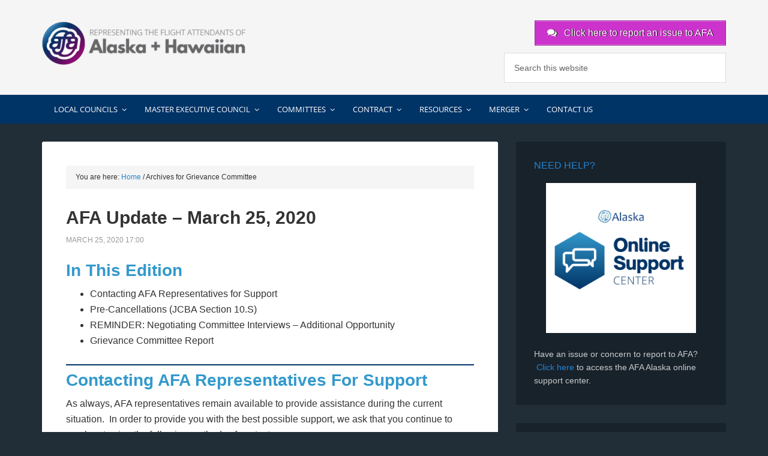

--- FILE ---
content_type: text/html; charset=UTF-8
request_url: https://afaalaska.org/tag/grievance-committee/page/2
body_size: 34168
content:
<!DOCTYPE html>
<html lang="en">
<head >
<meta charset="UTF-8" />
		<meta name="robots" content="noindex" />
		<meta name="viewport" content="width=device-width, initial-scale=1" />
<title>Grievance Committee – Page 2</title>
<meta name='robots' content='max-image-preview:large' />
	<style>img:is([sizes="auto" i], [sizes^="auto," i]) { contain-intrinsic-size: 3000px 1500px }</style>
	<!-- Jetpack Site Verification Tags -->
<meta name="google-site-verification" content="google-site-verification=AEpE9FJuoKvEnQ0rBZiyTSZY3EVyMTTkg4l_1iQ4cZk" />

			<style type="text/css">
				.slide-excerpt { width: 30%; }
				.slide-excerpt { bottom: 0; }
				.slide-excerpt { left: 0; }
				.flexslider { max-width: 1140px; max-height: 460px; }
				.slide-image { max-height: 460px; }
			</style>
			<style type="text/css">
				@media only screen
				and (min-device-width : 320px)
				and (max-device-width : 480px) {
					.slide-excerpt { display: none !important; }
				}
			</style> <link rel='dns-prefetch' href='//maps.googleapis.com' />
<link rel='dns-prefetch' href='//stats.wp.com' />
<link rel='dns-prefetch' href='//fonts.googleapis.com' />
<link rel='dns-prefetch' href='//netdna.bootstrapcdn.com' />
<link rel='dns-prefetch' href='//v0.wordpress.com' />
<link rel='dns-prefetch' href='//widgets.wp.com' />
<link rel='dns-prefetch' href='//s0.wp.com' />
<link rel='dns-prefetch' href='//0.gravatar.com' />
<link rel='dns-prefetch' href='//1.gravatar.com' />
<link rel='dns-prefetch' href='//2.gravatar.com' />
<link rel='preconnect' href='//i0.wp.com' />
<link rel='preconnect' href='//c0.wp.com' />
<link rel="alternate" type="application/rss+xml" title="AFA Alaska &raquo; Feed" href="https://afaalaska.org/feed" />
<link rel="alternate" type="application/rss+xml" title="AFA Alaska &raquo; Comments Feed" href="https://afaalaska.org/comments/feed" />
<link rel="alternate" type="application/rss+xml" title="AFA Alaska &raquo; Grievance Committee Tag Feed" href="https://afaalaska.org/tag/grievance-committee/feed" />
<link rel="canonical" href="https://afaalaska.org/tag/grievance-committee/page/2" />

<link rel='stylesheet' id='genesis-blocks-style-css-css' href='https://afaalaska.org/wp-content/plugins/genesis-blocks/dist/style-blocks.build.css?ver=1742491701' type='text/css' media='all' />
<link rel='stylesheet' id='outreach-pro-theme-css' href='https://afaalaska.org/wp-content/themes/Archive/style.css?ver=3.0.1' type='text/css' media='all' />
<style id='wp-emoji-styles-inline-css' type='text/css'>

	img.wp-smiley, img.emoji {
		display: inline !important;
		border: none !important;
		box-shadow: none !important;
		height: 1em !important;
		width: 1em !important;
		margin: 0 0.07em !important;
		vertical-align: -0.1em !important;
		background: none !important;
		padding: 0 !important;
	}
</style>
<link rel='stylesheet' id='wp-block-library-css' href='https://c0.wp.com/c/6.8.3/wp-includes/css/dist/block-library/style.min.css' type='text/css' media='all' />
<style id='classic-theme-styles-inline-css' type='text/css'>
/*! This file is auto-generated */
.wp-block-button__link{color:#fff;background-color:#32373c;border-radius:9999px;box-shadow:none;text-decoration:none;padding:calc(.667em + 2px) calc(1.333em + 2px);font-size:1.125em}.wp-block-file__button{background:#32373c;color:#fff;text-decoration:none}
</style>
<link rel='stylesheet' id='mediaelement-css' href='https://c0.wp.com/c/6.8.3/wp-includes/js/mediaelement/mediaelementplayer-legacy.min.css' type='text/css' media='all' />
<link rel='stylesheet' id='wp-mediaelement-css' href='https://c0.wp.com/c/6.8.3/wp-includes/js/mediaelement/wp-mediaelement.min.css' type='text/css' media='all' />
<style id='jetpack-sharing-buttons-style-inline-css' type='text/css'>
.jetpack-sharing-buttons__services-list{display:flex;flex-direction:row;flex-wrap:wrap;gap:0;list-style-type:none;margin:5px;padding:0}.jetpack-sharing-buttons__services-list.has-small-icon-size{font-size:12px}.jetpack-sharing-buttons__services-list.has-normal-icon-size{font-size:16px}.jetpack-sharing-buttons__services-list.has-large-icon-size{font-size:24px}.jetpack-sharing-buttons__services-list.has-huge-icon-size{font-size:36px}@media print{.jetpack-sharing-buttons__services-list{display:none!important}}.editor-styles-wrapper .wp-block-jetpack-sharing-buttons{gap:0;padding-inline-start:0}ul.jetpack-sharing-buttons__services-list.has-background{padding:1.25em 2.375em}
</style>
<style id='global-styles-inline-css' type='text/css'>
:root{--wp--preset--aspect-ratio--square: 1;--wp--preset--aspect-ratio--4-3: 4/3;--wp--preset--aspect-ratio--3-4: 3/4;--wp--preset--aspect-ratio--3-2: 3/2;--wp--preset--aspect-ratio--2-3: 2/3;--wp--preset--aspect-ratio--16-9: 16/9;--wp--preset--aspect-ratio--9-16: 9/16;--wp--preset--color--black: #000000;--wp--preset--color--cyan-bluish-gray: #abb8c3;--wp--preset--color--white: #ffffff;--wp--preset--color--pale-pink: #f78da7;--wp--preset--color--vivid-red: #cf2e2e;--wp--preset--color--luminous-vivid-orange: #ff6900;--wp--preset--color--luminous-vivid-amber: #fcb900;--wp--preset--color--light-green-cyan: #7bdcb5;--wp--preset--color--vivid-green-cyan: #00d084;--wp--preset--color--pale-cyan-blue: #8ed1fc;--wp--preset--color--vivid-cyan-blue: #0693e3;--wp--preset--color--vivid-purple: #9b51e0;--wp--preset--gradient--vivid-cyan-blue-to-vivid-purple: linear-gradient(135deg,rgba(6,147,227,1) 0%,rgb(155,81,224) 100%);--wp--preset--gradient--light-green-cyan-to-vivid-green-cyan: linear-gradient(135deg,rgb(122,220,180) 0%,rgb(0,208,130) 100%);--wp--preset--gradient--luminous-vivid-amber-to-luminous-vivid-orange: linear-gradient(135deg,rgba(252,185,0,1) 0%,rgba(255,105,0,1) 100%);--wp--preset--gradient--luminous-vivid-orange-to-vivid-red: linear-gradient(135deg,rgba(255,105,0,1) 0%,rgb(207,46,46) 100%);--wp--preset--gradient--very-light-gray-to-cyan-bluish-gray: linear-gradient(135deg,rgb(238,238,238) 0%,rgb(169,184,195) 100%);--wp--preset--gradient--cool-to-warm-spectrum: linear-gradient(135deg,rgb(74,234,220) 0%,rgb(151,120,209) 20%,rgb(207,42,186) 40%,rgb(238,44,130) 60%,rgb(251,105,98) 80%,rgb(254,248,76) 100%);--wp--preset--gradient--blush-light-purple: linear-gradient(135deg,rgb(255,206,236) 0%,rgb(152,150,240) 100%);--wp--preset--gradient--blush-bordeaux: linear-gradient(135deg,rgb(254,205,165) 0%,rgb(254,45,45) 50%,rgb(107,0,62) 100%);--wp--preset--gradient--luminous-dusk: linear-gradient(135deg,rgb(255,203,112) 0%,rgb(199,81,192) 50%,rgb(65,88,208) 100%);--wp--preset--gradient--pale-ocean: linear-gradient(135deg,rgb(255,245,203) 0%,rgb(182,227,212) 50%,rgb(51,167,181) 100%);--wp--preset--gradient--electric-grass: linear-gradient(135deg,rgb(202,248,128) 0%,rgb(113,206,126) 100%);--wp--preset--gradient--midnight: linear-gradient(135deg,rgb(2,3,129) 0%,rgb(40,116,252) 100%);--wp--preset--font-size--small: 13px;--wp--preset--font-size--medium: 20px;--wp--preset--font-size--large: 36px;--wp--preset--font-size--x-large: 42px;--wp--preset--spacing--20: 0.44rem;--wp--preset--spacing--30: 0.67rem;--wp--preset--spacing--40: 1rem;--wp--preset--spacing--50: 1.5rem;--wp--preset--spacing--60: 2.25rem;--wp--preset--spacing--70: 3.38rem;--wp--preset--spacing--80: 5.06rem;--wp--preset--shadow--natural: 6px 6px 9px rgba(0, 0, 0, 0.2);--wp--preset--shadow--deep: 12px 12px 50px rgba(0, 0, 0, 0.4);--wp--preset--shadow--sharp: 6px 6px 0px rgba(0, 0, 0, 0.2);--wp--preset--shadow--outlined: 6px 6px 0px -3px rgba(255, 255, 255, 1), 6px 6px rgba(0, 0, 0, 1);--wp--preset--shadow--crisp: 6px 6px 0px rgba(0, 0, 0, 1);}:where(.is-layout-flex){gap: 0.5em;}:where(.is-layout-grid){gap: 0.5em;}body .is-layout-flex{display: flex;}.is-layout-flex{flex-wrap: wrap;align-items: center;}.is-layout-flex > :is(*, div){margin: 0;}body .is-layout-grid{display: grid;}.is-layout-grid > :is(*, div){margin: 0;}:where(.wp-block-columns.is-layout-flex){gap: 2em;}:where(.wp-block-columns.is-layout-grid){gap: 2em;}:where(.wp-block-post-template.is-layout-flex){gap: 1.25em;}:where(.wp-block-post-template.is-layout-grid){gap: 1.25em;}.has-black-color{color: var(--wp--preset--color--black) !important;}.has-cyan-bluish-gray-color{color: var(--wp--preset--color--cyan-bluish-gray) !important;}.has-white-color{color: var(--wp--preset--color--white) !important;}.has-pale-pink-color{color: var(--wp--preset--color--pale-pink) !important;}.has-vivid-red-color{color: var(--wp--preset--color--vivid-red) !important;}.has-luminous-vivid-orange-color{color: var(--wp--preset--color--luminous-vivid-orange) !important;}.has-luminous-vivid-amber-color{color: var(--wp--preset--color--luminous-vivid-amber) !important;}.has-light-green-cyan-color{color: var(--wp--preset--color--light-green-cyan) !important;}.has-vivid-green-cyan-color{color: var(--wp--preset--color--vivid-green-cyan) !important;}.has-pale-cyan-blue-color{color: var(--wp--preset--color--pale-cyan-blue) !important;}.has-vivid-cyan-blue-color{color: var(--wp--preset--color--vivid-cyan-blue) !important;}.has-vivid-purple-color{color: var(--wp--preset--color--vivid-purple) !important;}.has-black-background-color{background-color: var(--wp--preset--color--black) !important;}.has-cyan-bluish-gray-background-color{background-color: var(--wp--preset--color--cyan-bluish-gray) !important;}.has-white-background-color{background-color: var(--wp--preset--color--white) !important;}.has-pale-pink-background-color{background-color: var(--wp--preset--color--pale-pink) !important;}.has-vivid-red-background-color{background-color: var(--wp--preset--color--vivid-red) !important;}.has-luminous-vivid-orange-background-color{background-color: var(--wp--preset--color--luminous-vivid-orange) !important;}.has-luminous-vivid-amber-background-color{background-color: var(--wp--preset--color--luminous-vivid-amber) !important;}.has-light-green-cyan-background-color{background-color: var(--wp--preset--color--light-green-cyan) !important;}.has-vivid-green-cyan-background-color{background-color: var(--wp--preset--color--vivid-green-cyan) !important;}.has-pale-cyan-blue-background-color{background-color: var(--wp--preset--color--pale-cyan-blue) !important;}.has-vivid-cyan-blue-background-color{background-color: var(--wp--preset--color--vivid-cyan-blue) !important;}.has-vivid-purple-background-color{background-color: var(--wp--preset--color--vivid-purple) !important;}.has-black-border-color{border-color: var(--wp--preset--color--black) !important;}.has-cyan-bluish-gray-border-color{border-color: var(--wp--preset--color--cyan-bluish-gray) !important;}.has-white-border-color{border-color: var(--wp--preset--color--white) !important;}.has-pale-pink-border-color{border-color: var(--wp--preset--color--pale-pink) !important;}.has-vivid-red-border-color{border-color: var(--wp--preset--color--vivid-red) !important;}.has-luminous-vivid-orange-border-color{border-color: var(--wp--preset--color--luminous-vivid-orange) !important;}.has-luminous-vivid-amber-border-color{border-color: var(--wp--preset--color--luminous-vivid-amber) !important;}.has-light-green-cyan-border-color{border-color: var(--wp--preset--color--light-green-cyan) !important;}.has-vivid-green-cyan-border-color{border-color: var(--wp--preset--color--vivid-green-cyan) !important;}.has-pale-cyan-blue-border-color{border-color: var(--wp--preset--color--pale-cyan-blue) !important;}.has-vivid-cyan-blue-border-color{border-color: var(--wp--preset--color--vivid-cyan-blue) !important;}.has-vivid-purple-border-color{border-color: var(--wp--preset--color--vivid-purple) !important;}.has-vivid-cyan-blue-to-vivid-purple-gradient-background{background: var(--wp--preset--gradient--vivid-cyan-blue-to-vivid-purple) !important;}.has-light-green-cyan-to-vivid-green-cyan-gradient-background{background: var(--wp--preset--gradient--light-green-cyan-to-vivid-green-cyan) !important;}.has-luminous-vivid-amber-to-luminous-vivid-orange-gradient-background{background: var(--wp--preset--gradient--luminous-vivid-amber-to-luminous-vivid-orange) !important;}.has-luminous-vivid-orange-to-vivid-red-gradient-background{background: var(--wp--preset--gradient--luminous-vivid-orange-to-vivid-red) !important;}.has-very-light-gray-to-cyan-bluish-gray-gradient-background{background: var(--wp--preset--gradient--very-light-gray-to-cyan-bluish-gray) !important;}.has-cool-to-warm-spectrum-gradient-background{background: var(--wp--preset--gradient--cool-to-warm-spectrum) !important;}.has-blush-light-purple-gradient-background{background: var(--wp--preset--gradient--blush-light-purple) !important;}.has-blush-bordeaux-gradient-background{background: var(--wp--preset--gradient--blush-bordeaux) !important;}.has-luminous-dusk-gradient-background{background: var(--wp--preset--gradient--luminous-dusk) !important;}.has-pale-ocean-gradient-background{background: var(--wp--preset--gradient--pale-ocean) !important;}.has-electric-grass-gradient-background{background: var(--wp--preset--gradient--electric-grass) !important;}.has-midnight-gradient-background{background: var(--wp--preset--gradient--midnight) !important;}.has-small-font-size{font-size: var(--wp--preset--font-size--small) !important;}.has-medium-font-size{font-size: var(--wp--preset--font-size--medium) !important;}.has-large-font-size{font-size: var(--wp--preset--font-size--large) !important;}.has-x-large-font-size{font-size: var(--wp--preset--font-size--x-large) !important;}
:where(.wp-block-post-template.is-layout-flex){gap: 1.25em;}:where(.wp-block-post-template.is-layout-grid){gap: 1.25em;}
:where(.wp-block-columns.is-layout-flex){gap: 2em;}:where(.wp-block-columns.is-layout-grid){gap: 2em;}
:root :where(.wp-block-pullquote){font-size: 1.5em;line-height: 1.6;}
</style>
<link rel='stylesheet' id='font-awesome-css' href='https://afaalaska.org/wp-content/plugins/icon-widget/assets/css/font-awesome.min.css?ver=6.8.3' type='text/css' media='all' />
<link rel='stylesheet' id='ubermenu-open-sans-css' href='//fonts.googleapis.com/css?family=Open+Sans%3A%2C300%2C400%2C700&#038;ver=6.8.3' type='text/css' media='all' />
<link rel='stylesheet' id='h5p-plugin-styles-css' href='https://afaalaska.org/wp-content/plugins/h5p/h5p-php-library/styles/h5p.css?ver=1.16.1' type='text/css' media='all' />
<link rel='stylesheet' id='google-fonts-css' href='//fonts.googleapis.com/css?family=Lato%3A400%2C700&#038;ver=3.0.1' type='text/css' media='all' />
<link rel='stylesheet' id='jetpack_likes-css' href='https://c0.wp.com/p/jetpack/15.2/modules/likes/style.css' type='text/css' media='all' />
<link rel='stylesheet' id='simple-social-icons-font-css' href='https://afaalaska.org/wp-content/plugins/simple-social-icons/css/style.css?ver=3.0.2' type='text/css' media='all' />
<link rel='stylesheet' id='font-awesome-styles-css' href='https://netdna.bootstrapcdn.com/font-awesome/3.2.1/css/font-awesome.css?ver=%203.5' type='text/css' media='all' />
<link rel='stylesheet' id='font-awesome-corp-styles-css' href='https://afaalaska.org/wp-content/plugins/font-awesome-more-icons/assets/css/font-awesome-corp.css?ver=%203.5' type='text/css' media='all' />
<link rel='stylesheet' id='font-awesome-ext-styles-css' href='https://afaalaska.org/wp-content/plugins/font-awesome-more-icons/assets/css/font-awesome-ext.css?ver=%203.5' type='text/css' media='all' />
<link rel='stylesheet' id='font-awesome-social-styles-css' href='https://afaalaska.org/wp-content/plugins/font-awesome-more-icons/assets/css/font-awesome-social.css?ver=%203.5' type='text/css' media='all' />
<!--[if lte IE 7]>
<link rel='stylesheet' id='font-awesome-more-ie7-css' href='https://afaalaska.org/wp-content/plugins/font-awesome-more-icons/assets/css/font-awesome-more-ie7.min.css?ver=%203.5' type='text/css' media='all' />
<![endif]-->
<link rel='stylesheet' id='ubermenu-css' href='https://afaalaska.org/wp-content/plugins/ubermenu/pro/assets/css/ubermenu.min.css?ver=3.0.1' type='text/css' media='all' />
<link rel='stylesheet' id='ubermenu-font-awesome-css' href='https://afaalaska.org/wp-content/plugins/ubermenu/assets/css/fontawesome/css/font-awesome.min.css?ver=4.1' type='text/css' media='all' />
<link rel='stylesheet' id='gppro-style-css' href='//afaalaska.org/wp-content/uploads/gppro/gppro-custom-1.css?ver=1561091750' type='text/css' media='all' />
<link rel='stylesheet' id='slider_styles-css' href='https://afaalaska.org/wp-content/plugins/genesis-responsive-slider/assets/style.css?ver=1.0.1' type='text/css' media='all' />
<script data-jetpack-boost="ignore" type="text/javascript" src="https://c0.wp.com/c/6.8.3/wp-includes/js/jquery/jquery.min.js" id="jquery-core-js"></script>


<link rel="https://api.w.org/" href="https://afaalaska.org/wp-json/" /><link rel="alternate" title="JSON" type="application/json" href="https://afaalaska.org/wp-json/wp/v2/tags/390" /><link rel="EditURI" type="application/rsd+xml" title="RSD" href="https://afaalaska.org/xmlrpc.php?rsd" />
<style id="ubermenu-custom-generated-css">
/** UberMenu Custom Menu Styles (Customizer) **/
/* main */
.ubermenu-main { background:#003366; }
.ubermenu-main .ubermenu-item-level-0 > .ubermenu-target { font-size:10pt; text-transform:uppercase; font-weight:bold; color:#ffffff; border-left-color:#999999; }
.ubermenu-main.ubermenu-notouch .ubermenu-item-level-0:hover > .ubermenu-target, .ubermenu-main .ubermenu-item-level-0.ubermenu-active > .ubermenu-target { color:#66ccff; background:#003366; }
.ubermenu-main .ubermenu-item-level-0.ubermenu-current-menu-item > .ubermenu-target, .ubermenu-main .ubermenu-item-level-0.ubermenu-current-menu-parent > .ubermenu-target, .ubermenu-main .ubermenu-item-level-0.ubermenu-current-menu-ancestor > .ubermenu-target { color:#ffffff; background:#cc33cc; }
.ubermenu-main .ubermenu-item.ubermenu-item-level-0 > .ubermenu-highlight { color:#ffffff; background:#ff0000; }
.ubermenu-main .ubermenu-submenu.ubermenu-submenu-drop { background-color:#d6d6d6; border-color:#999999; color:#003366; }
.ubermenu-main .ubermenu-submenu .ubermenu-highlight { color:#66ccff; }
.ubermenu-main .ubermenu-submenu .ubermenu-item-header > .ubermenu-target { color:#003366; font-weight:bold; }
.ubermenu-main .ubermenu-submenu .ubermenu-item-header > .ubermenu-target:hover { color:#cc33cc; }
.ubermenu-main .ubermenu-submenu .ubermenu-item-header.ubermenu-current-menu-item > .ubermenu-target { color:#cc33cc; }
.ubermenu-main .ubermenu-submenu .ubermenu-item-header.ubermenu-has-submenu-stack > .ubermenu-target { border-color:#ffffff; }
.ubermenu-main .ubermenu-item-normal > .ubermenu-target { color:#3366cc; }
.ubermenu-main.ubermenu-notouch .ubermenu-item-normal > .ubermenu-target:hover { color:#003366; }
.ubermenu-main .ubermenu-item-normal.ubermenu-current-menu-item > .ubermenu-target { color:#cc33cc; }
.ubermenu-main .ubermenu-submenu .ubermenu-divider > hr { border-top-color:#999999; }
.ubermenu-responsive-toggle-main { color:#ffffff; }
.ubermenu-responsive-toggle-main:hover { color:#003366; }
.ubermenu-main, .ubermenu-main .ubermenu-target, .ubermenu-main .ubermenu-nav .ubermenu-item-level-0 .ubermenu-target, .ubermenu-main div, .ubermenu-main p, .ubermenu-main span,  .ubermenu-main input { font-family:'Open Sans', sans-serif; font-weight:400; }


/** UberMenu Custom Menu Item Styles (Menu Item Settings) **/
/* 5096 */  .ubermenu .ubermenu-item-5096 > .ubermenu-target.ubermenu-item-layout-image_left > .ubermenu-target-text { padding-left:154px; }
/* 8831 */  .ubermenu .ubermenu-item.ubermenu-item-8831 > .ubermenu-target { background:#66ccff; color:#000000; }
            .ubermenu .ubermenu-item.ubermenu-item-8831.ubermenu-active > .ubermenu-target, .ubermenu-notouch .ubermenu-item.ubermenu-item-8831 > .ubermenu-target:hover, .ubermenu .ubermenu-submenu .ubermenu-item.ubermenu-item-8831.ubermenu-active > .ubermenu-target, .ubermenu-notouch .ubermenu-submenu .ubermenu-item.ubermenu-item-8831 > .ubermenu-target:hover { background:#cc33cc; }

/* Status: Loaded from Transient */

</style>	<style>img#wpstats{display:none}</style>
		<link rel="pingback" href="https://afaalaska.org/xmlrpc.php" />
<link rel="prev" href="https://afaalaska.org/tag/grievance-committee" />
<link rel="next" href="https://afaalaska.org/tag/grievance-committee/page/3" />
<style type="text/css">.site-title a { background: url(https://afaalaska.org/wp-content/uploads/2025/06/cropped-AFA-ASHA-Merger-Header-Logo.png) no-repeat !important; }</style>
<style type="text/css" id="gs-faq-critical">.gs-faq {padding: 5px 0;}.gs-faq__question {display: none;margin-top: 10px;text-align: left;white-space: normal;width: 100%;}.js .gs-faq__question {display: block;}.gs-faq__question:first-of-type {margin-top: 0;}.js .gs-faq__answer {display: none;padding: 5px;}.gs-faq__answer p:last-of-type {margin-bottom: 0;}.js .gs-faq__answer__heading {display: none;}.gs-faq__answer.no-animation.gs-faq--expanded {display: block;}</style>
<!-- Jetpack Open Graph Tags -->
<meta property="og:type" content="website" />
<meta property="og:title" content="Grievance Committee – Page 2" />
<meta property="og:url" content="https://afaalaska.org/tag/grievance-committee" />
<meta property="og:site_name" content="AFA Alaska" />
<meta property="og:image" content="https://i0.wp.com/afaalaska.org/wp-content/uploads/2022/11/cropped-AFA-Circular-Logo-Web-Favicon-2.png?fit=512%2C512&#038;ssl=1" />
<meta property="og:image:width" content="512" />
<meta property="og:image:height" content="512" />
<meta property="og:image:alt" content="" />
<meta name="twitter:site" content="@afaalaska" />

<!-- End Jetpack Open Graph Tags -->
<link rel="icon" href="https://i0.wp.com/afaalaska.org/wp-content/uploads/2022/11/cropped-AFA-Circular-Logo-Web-Favicon-2.png?fit=32%2C32&#038;ssl=1" sizes="32x32" />
<link rel="icon" href="https://i0.wp.com/afaalaska.org/wp-content/uploads/2022/11/cropped-AFA-Circular-Logo-Web-Favicon-2.png?fit=192%2C192&#038;ssl=1" sizes="192x192" />
<link rel="apple-touch-icon" href="https://i0.wp.com/afaalaska.org/wp-content/uploads/2022/11/cropped-AFA-Circular-Logo-Web-Favicon-2.png?fit=180%2C180&#038;ssl=1" />
<meta name="msapplication-TileImage" content="https://i0.wp.com/afaalaska.org/wp-content/uploads/2022/11/cropped-AFA-Circular-Logo-Web-Favicon-2.png?fit=270%2C270&#038;ssl=1" />
		<style type="text/css" id="wp-custom-css">
			/*
Welcome to Custom CSS!

CSS (Cascading Style Sheets) is a kind of code that tells the browser how
to render a web page. You may delete these comments and get started with
your customizations.

By default, your stylesheet will be loaded after the theme stylesheets,
which means that your rules can take precedence and override the theme CSS
rules. Just write here what you want to change, you don't need to copy all
your theme's stylesheet content.
*/		</style>
		</head>
<body class="archive paged tag tag-grievance-committee tag-390 paged-2 tag-paged-2 wp-theme-genesis wp-child-theme-Archive custom-header header-image content-sidebar genesis-breadcrumbs-visible genesis-footer-widgets-visible outreach-pro-blue gppro-custom" itemscope itemtype="https://schema.org/WebPage"><div class="site-container"><header class="site-header" itemscope itemtype="https://schema.org/WPHeader"><div class="wrap"><div class="title-area"><p class="site-title" itemprop="headline"><a href="https://afaalaska.org/">AFA Alaska</a></p><p class="site-description" itemprop="description">Representing the Flight Attendants of Alaska + Hawaiian</p></div><div class="widget-area header-widget-area"><section id="shortcodes-ultimate-2" class="widget shortcodes-ultimate"><div class="widget-wrap"><div class="textwidget"><a href="http://support.afaalaska.org" class="su-button su-button-style-default" style="color:#ffffff;background-color:#cc33cc;border-color:#a429a4;border-radius:0px" target="_blank" rel="noopener noreferrer"><span style="color:#ffffff;padding:7px 20px;font-size:16px;line-height:24px;border-color:#dc71dc;border-radius:0px;text-shadow:1px 0px 0px #000000"><i class="sui sui-comments" style="font-size:16px;color:#FFFFFF"></i> Click here to report an issue to AFA</span></a></div></div></section>
<section id="search-3" class="widget widget_search"><div class="widget-wrap"><form class="search-form" method="get" action="https://afaalaska.org/" role="search" itemprop="potentialAction" itemscope itemtype="https://schema.org/SearchAction"><input class="search-form-input" type="search" name="s" id="searchform-1" placeholder="Search this website" itemprop="query-input"><input class="search-form-submit" type="submit" value="Search"><meta content="https://afaalaska.org/?s={s}" itemprop="target"></form></div></section>
</div></div></header><nav class="nav-primary" aria-label="Main" itemscope itemtype="https://schema.org/SiteNavigationElement"><div class="wrap"><span class="ubermenu-responsive-toggle ubermenu-responsive-toggle-main ubermenu-skin-none" data-ubermenu-target="ubermenu-main-3-primary"><i class="fa fa-bars"></i>Menu</span><nav id="ubermenu-main-3-primary" class="ubermenu ubermenu-nojs ubermenu-main ubermenu-menu-3 ubermenu-loc-primary ubermenu-responsive ubermenu-responsive-default ubermenu-responsive-collapse ubermenu-horizontal ubermenu-transition-fade ubermenu-trigger-hover ubermenu-skin-none ubermenu-bar-align-full ubermenu-items-align-left ubermenu-bound ubermenu-sub-indicators ubermenu-accessible"><ul id="ubermenu-nav-main-3-primary" class="ubermenu-nav"><li id="menu-item-21" class="ubermenu-item ubermenu-item-type-post_type ubermenu-item-object-page ubermenu-item-has-children ubermenu-advanced-sub ubermenu-item-21 ubermenu-item-level-0 ubermenu-column ubermenu-column-natural ubermenu-has-submenu-drop ubermenu-has-submenu-mega" ><span class="ubermenu-target ubermenu-item-layout-default ubermenu-content-align-left ubermenu-item-layout-text_only" tabindex="0" itemprop="url"><span itemprop="name"><span class="ubermenu-target-title ubermenu-target-text">Local Councils</span></span></span><div class="ubermenu-submenu ubermenu-submenu-id-21 ubermenu-submenu-type-mega ubermenu-submenu-drop ubermenu-submenu-align-full_width ubermenu-submenu-padded" ><ul class="ubermenu-row ubermenu-row-id-21_auto_1  "><li id="menu-item-20" class="ubermenu-item ubermenu-item-type-post_type ubermenu-item-object-page ubermenu-item-has-children ubermenu-item-20 ubermenu-item-auto ubermenu-item-header ubermenu-item-level-2 ubermenu-column ubermenu-column-1-3 ubermenu-has-submenu-stack ubermenu-relative" ><a class="ubermenu-target ubermenu-item-layout-image_above" href="https://afaalaska.org/anc" itemprop="url"><span itemprop="name"><span class="ubermenu-target-title ubermenu-target-text">Anchorage (Council 30)</span></span></a><ul class="ubermenu-submenu ubermenu-submenu-id-20 ubermenu-submenu-type-auto ubermenu-submenu-type-stack ubermenu-autoclear ubermenu-submenu-padded" ><li id="menu-item-269" class="ubermenu-item ubermenu-item-type-post_type ubermenu-item-object-page ubermenu-item-269 ubermenu-item-auto ubermenu-item-normal ubermenu-item-level-3 ubermenu-column ubermenu-column-1-3" ><a class="ubermenu-target ubermenu-item-layout-default ubermenu-item-layout-text_only" href="https://afaalaska.org/anc/officers" itemprop="url"><span itemprop="name"><span class="ubermenu-target-title ubermenu-target-text">Officers</span></span></a></li><li id="menu-item-268" class="ubermenu-item ubermenu-item-type-post_type ubermenu-item-object-page ubermenu-item-268 ubermenu-item-auto ubermenu-item-normal ubermenu-item-level-3 ubermenu-column ubermenu-column-full" ><a class="ubermenu-target ubermenu-item-layout-default ubermenu-item-layout-text_only" href="https://afaalaska.org/anc/committees" itemprop="url"><span itemprop="name"><span class="ubermenu-target-title ubermenu-target-text">Committees</span></span></a></li></ul></li><li id="menu-item-18384" class="ubermenu-item ubermenu-item-type-post_type ubermenu-item-object-page ubermenu-item-18384 ubermenu-item-auto ubermenu-item-header ubermenu-item-level-2 ubermenu-column ubermenu-column-1-3" ><a class="ubermenu-target ubermenu-item-layout-default ubermenu-item-layout-text_only" href="https://afaalaska.org/hnl" itemprop="url"><span itemprop="name"><span class="ubermenu-target-title ubermenu-target-text">Honolulu (Council 43)</span></span></a></li><li id="menu-item-58" class="ubermenu-item ubermenu-item-type-post_type ubermenu-item-object-page ubermenu-item-has-children ubermenu-item-58 ubermenu-item-auto ubermenu-item-header ubermenu-item-level-2 ubermenu-column ubermenu-column-1-3 ubermenu-has-submenu-stack ubermenu-relative" ><a class="ubermenu-target ubermenu-item-layout-default ubermenu-item-layout-text_only" href="https://afaalaska.org/lax" itemprop="url"><span itemprop="name"><span class="ubermenu-target-title ubermenu-target-text">Los Angeles (Council 18/pmAS)</span></span></a><ul class="ubermenu-submenu ubermenu-submenu-id-58 ubermenu-submenu-type-auto ubermenu-submenu-type-stack ubermenu-submenu-padded" ><li id="menu-item-267" class="ubermenu-item ubermenu-item-type-post_type ubermenu-item-object-page ubermenu-item-267 ubermenu-item-auto ubermenu-item-normal ubermenu-item-level-3 ubermenu-column ubermenu-column-full ubermenu-relative" ><a class="ubermenu-target ubermenu-item-layout-default ubermenu-item-layout-text_only" href="https://afaalaska.org/lax/officers" itemprop="url"><span itemprop="name"><span class="ubermenu-target-title ubermenu-target-text">Officers</span></span></a></li><li id="menu-item-266" class="ubermenu-item ubermenu-item-type-post_type ubermenu-item-object-page ubermenu-item-266 ubermenu-item-auto ubermenu-item-normal ubermenu-item-level-3 ubermenu-column ubermenu-column-full" ><a class="ubermenu-target ubermenu-item-layout-default ubermenu-item-layout-text_only" href="https://afaalaska.org/lax/committees" itemprop="url"><span itemprop="name"><span class="ubermenu-target-title ubermenu-target-text">Committees</span></span></a></li></ul></li></ul><ul class="ubermenu-row ubermenu-row-id-17905 ubermenu-autoclear "></ul><ul class="ubermenu-row ubermenu-row-id-21_auto_2  "><li id="menu-item-18385" class="ubermenu-item ubermenu-item-type-post_type ubermenu-item-object-page ubermenu-item-has-children ubermenu-item-18385 ubermenu-item-auto ubermenu-item-header ubermenu-item-level-2 ubermenu-column ubermenu-column-1-3 ubermenu-has-submenu-stack" ><a class="ubermenu-target ubermenu-item-layout-default ubermenu-item-layout-text_only" href="https://afaalaska.org/lax47" itemprop="url"><span itemprop="name"><span class="ubermenu-target-title ubermenu-target-text">Los Angeles (Council 47/pmHA)</span></span></a><ul class="ubermenu-submenu ubermenu-submenu-id-18385 ubermenu-submenu-type-auto ubermenu-submenu-type-stack ubermenu-autoclear" ><li id="menu-item-17907" class="ubermenu-item ubermenu-item-type-custom ubermenu-item-object-custom ubermenu-item-17907 ubermenu-item-auto ubermenu-item-unknown-[unk] ubermenu-item-level-3 ubermenu-column ubermenu-column-auto" ><a class="ubermenu-target ubermenu-item-layout-default ubermenu-item-layout-text_only" href="https://www.hawaiianafa.org/lec47-officers" itemprop="url"><span itemprop="name"><span class="ubermenu-target-title ubermenu-target-text">Officers</span></span></a></li></ul></li><li id="menu-item-55" class="ubermenu-item ubermenu-item-type-post_type ubermenu-item-object-page ubermenu-item-has-children ubermenu-item-55 ubermenu-item-auto ubermenu-item-header ubermenu-item-level-2 ubermenu-column ubermenu-column-1-3 ubermenu-has-submenu-stack ubermenu-relative" ><a class="ubermenu-target ubermenu-item-layout-default ubermenu-item-layout-text_only" href="https://afaalaska.org/pdx" itemprop="url"><span itemprop="name"><span class="ubermenu-target-title ubermenu-target-text">Portland (Council 39)</span></span></a><ul class="ubermenu-submenu ubermenu-submenu-id-55 ubermenu-submenu-type-auto ubermenu-submenu-type-stack ubermenu-autoclear ubermenu-submenu-padded" ><li id="menu-item-265" class="ubermenu-item ubermenu-item-type-post_type ubermenu-item-object-page ubermenu-item-265 ubermenu-item-auto ubermenu-item-normal ubermenu-item-level-3 ubermenu-column ubermenu-column-full" ><a class="ubermenu-target ubermenu-item-layout-default ubermenu-item-layout-text_only" href="https://afaalaska.org/pdx/officers" itemprop="url"><span itemprop="name"><span class="ubermenu-target-title ubermenu-target-text">Officers</span></span></a></li><li id="menu-item-264" class="ubermenu-item ubermenu-item-type-post_type ubermenu-item-object-page ubermenu-item-264 ubermenu-item-auto ubermenu-item-normal ubermenu-item-level-3 ubermenu-column ubermenu-column-full" ><a class="ubermenu-target ubermenu-item-layout-default ubermenu-item-layout-text_only" href="https://afaalaska.org/pdx/committees" itemprop="url"><span itemprop="name"><span class="ubermenu-target-title ubermenu-target-text">Committees</span></span></a></li></ul></li><li id="menu-item-57" class="ubermenu-item ubermenu-item-type-post_type ubermenu-item-object-page ubermenu-item-has-children ubermenu-item-57 ubermenu-item-auto ubermenu-item-header ubermenu-item-level-2 ubermenu-column ubermenu-column-1-3 ubermenu-has-submenu-stack ubermenu-relative" ><a class="ubermenu-target ubermenu-item-layout-default ubermenu-item-layout-text_only" href="https://afaalaska.org/san" itemprop="url"><span itemprop="name"><span class="ubermenu-target-title ubermenu-target-text">San Diego (Council 15)</span></span></a><ul class="ubermenu-submenu ubermenu-submenu-id-57 ubermenu-submenu-type-auto ubermenu-submenu-type-stack ubermenu-autoclear ubermenu-submenu-padded" ><li id="menu-item-275" class="ubermenu-item ubermenu-item-type-post_type ubermenu-item-object-page ubermenu-item-275 ubermenu-item-auto ubermenu-item-normal ubermenu-item-level-3 ubermenu-column ubermenu-column-full" ><a class="ubermenu-target ubermenu-item-layout-default ubermenu-item-layout-text_only" href="https://afaalaska.org/san/officers" itemprop="url"><span itemprop="name"><span class="ubermenu-target-title ubermenu-target-text">Officers</span></span></a></li><li id="menu-item-274" class="ubermenu-item ubermenu-item-type-post_type ubermenu-item-object-page ubermenu-item-274 ubermenu-item-auto ubermenu-item-normal ubermenu-item-level-3 ubermenu-column ubermenu-column-full" ><a class="ubermenu-target ubermenu-item-layout-default ubermenu-item-layout-text_only" href="https://afaalaska.org/san/committees" itemprop="url"><span itemprop="name"><span class="ubermenu-target-title ubermenu-target-text">Committees</span></span></a></li></ul></li></ul><ul class="ubermenu-row ubermenu-row-id-17906 ubermenu-autoclear "></ul><ul class="ubermenu-row ubermenu-row-id-21_auto_3  "><li id="menu-item-56" class="ubermenu-item ubermenu-item-type-post_type ubermenu-item-object-page ubermenu-item-has-children ubermenu-item-56 ubermenu-item-auto ubermenu-item-header ubermenu-item-level-2 ubermenu-column ubermenu-column-1-3 ubermenu-has-submenu-stack ubermenu-relative" ><a class="ubermenu-target ubermenu-item-layout-default ubermenu-item-layout-text_only" href="https://afaalaska.org/sea" itemprop="url"><span itemprop="name"><span class="ubermenu-target-title ubermenu-target-text">Seattle (Council 19)</span></span></a><ul class="ubermenu-submenu ubermenu-submenu-id-56 ubermenu-submenu-type-auto ubermenu-submenu-type-stack ubermenu-autoclear ubermenu-submenu-padded" ><li id="menu-item-263" class="ubermenu-item ubermenu-item-type-post_type ubermenu-item-object-page ubermenu-item-263 ubermenu-item-auto ubermenu-item-normal ubermenu-item-level-3 ubermenu-column ubermenu-column-full" ><a class="ubermenu-target ubermenu-item-layout-default ubermenu-item-layout-text_only" href="https://afaalaska.org/sea/officers" itemprop="url"><span itemprop="name"><span class="ubermenu-target-title ubermenu-target-text">Officers</span></span></a></li><li id="menu-item-262" class="ubermenu-item ubermenu-item-type-post_type ubermenu-item-object-page ubermenu-item-262 ubermenu-item-auto ubermenu-item-normal ubermenu-item-level-3 ubermenu-column ubermenu-column-full" ><a class="ubermenu-target ubermenu-item-layout-default ubermenu-item-layout-text_only" href="https://afaalaska.org/sea/committees" itemprop="url"><span itemprop="name"><span class="ubermenu-target-title ubermenu-target-text">Committees</span></span></a></li></ul></li><li id="menu-item-8451" class="ubermenu-item ubermenu-item-type-post_type ubermenu-item-object-page ubermenu-item-has-children ubermenu-item-8451 ubermenu-item-auto ubermenu-item-header ubermenu-item-level-2 ubermenu-column ubermenu-column-1-3 ubermenu-has-submenu-stack" ><a class="ubermenu-target ubermenu-item-layout-default ubermenu-item-layout-text_only" href="https://afaalaska.org/sfo" itemprop="url"><span itemprop="name"><span class="ubermenu-target-title ubermenu-target-text">San Francisco (Council 35)</span></span></a><ul class="ubermenu-submenu ubermenu-submenu-id-8451 ubermenu-submenu-type-auto ubermenu-submenu-type-stack ubermenu-autoclear" ><li id="menu-item-8557" class="ubermenu-item ubermenu-item-type-post_type ubermenu-item-object-page ubermenu-item-8557 ubermenu-item-normal ubermenu-item-level-3 ubermenu-column ubermenu-column-auto" ><a class="ubermenu-target ubermenu-item-layout-default ubermenu-item-layout-text_only" href="https://afaalaska.org/sfo/officers" itemprop="url"><span itemprop="name"><span class="ubermenu-target-title ubermenu-target-text">Officers</span></span></a></li><li id="menu-item-10602" class="ubermenu-item ubermenu-item-type-post_type ubermenu-item-object-page ubermenu-item-10602 ubermenu-item-normal ubermenu-item-level-3 ubermenu-column ubermenu-column-1-3" ><a class="ubermenu-target ubermenu-item-layout-default ubermenu-item-layout-text_only" href="https://afaalaska.org/sfo/committees" itemprop="url"><span itemprop="name"><span class="ubermenu-target-title ubermenu-target-text">Committees</span></span></a></li></ul></li></ul><ul class="ubermenu-row ubermenu-row-id-4094 ubermenu-autoclear "><li class="ubermenu-divider"><hr/></li><li id="menu-item-4093" class="ubermenu-item ubermenu-item-type-custom ubermenu-item-object-ubermenu-custom ubermenu-item-4093 ubermenu-item-auto ubermenu-item-header ubermenu-item-level-2 ubermenu-column ubermenu-column-natural" ><div class="ubermenu-content-block ubermenu-custom-content ubermenu-custom-content-padded"><a href="http://afaalaska.org/locals/">More About Local Councils >></a>
</div></li></ul><div class="ubermenu-retractor ubermenu-retractor-mobile"><i class="fa fa-times"></i> Close</div></div></li><li id="menu-item-113" class="ubermenu-item ubermenu-item-type-post_type ubermenu-item-object-page ubermenu-item-has-children ubermenu-item-113 ubermenu-item-level-0 ubermenu-column ubermenu-column-natural ubermenu-has-submenu-drop ubermenu-has-submenu-flyout" ><a class="ubermenu-target ubermenu-item-layout-default ubermenu-item-layout-text_only" href="https://afaalaska.org/mec" tabindex="0" itemprop="url"><span itemprop="name"><span class="ubermenu-target-title ubermenu-target-text">Master Executive Council</span></span></a><ul class="ubermenu-submenu ubermenu-submenu-id-113 ubermenu-submenu-type-flyout ubermenu-submenu-drop ubermenu-submenu-align-left_edge_item ubermenu-autoclear" ><li id="menu-item-286" class="ubermenu-item ubermenu-item-type-post_type ubermenu-item-object-page ubermenu-item-286 ubermenu-item-header ubermenu-item-level-1" ><a class="ubermenu-target ubermenu-item-layout-default ubermenu-item-layout-text_only" href="https://afaalaska.org/mec/officers" itemprop="url"><span itemprop="name"><span class="ubermenu-target-title ubermenu-target-text">Officers</span></span></a></li><li id="menu-item-18982" class="ubermenu-item ubermenu-item-type-post_type ubermenu-item-object-post ubermenu-item-18982 ubermenu-item-auto ubermenu-item-normal ubermenu-item-level-1" ><a class="ubermenu-target ubermenu-item-layout-default ubermenu-item-layout-text_only" href="https://afaalaska.org/mec/election-notice-alaska-hawaiian-mec-officer-elections" itemprop="url"><span itemprop="name"><span class="ubermenu-target-title ubermenu-target-text">MEC Officer Elections (November 2025)</span></span></a></li><li class="ubermenu-retractor ubermenu-retractor-mobile"><i class="fa fa-times"></i> Close</li></ul></li><li id="menu-item-102" class="ubermenu-item ubermenu-item-type-post_type ubermenu-item-object-page ubermenu-item-has-children ubermenu-advanced-sub ubermenu-item-102 ubermenu-item-level-0 ubermenu-column ubermenu-column-natural ubermenu-has-submenu-drop ubermenu-has-submenu-mega" ><span class="ubermenu-target ubermenu-item-layout-default ubermenu-item-layout-text_only ubermenu-target-nowrap" tabindex="0" itemprop="url"><span itemprop="name"><span class="ubermenu-target-title ubermenu-target-text">Committees</span></span></span><div class="ubermenu-submenu ubermenu-submenu-id-102 ubermenu-submenu-type-mega ubermenu-submenu-drop ubermenu-submenu-align-full_width ubermenu-submenu-padded" ><ul class="ubermenu-row ubermenu-row-id-102_auto_1  "><li class=" ubermenu-item-type-column ubermenu-column ubermenu-column-1-3  menu-item menu-item-type-custom menu-item-object-ubermenu-custom menu-item-has-children ubermenu-column-id-4076"><ul class="ubermenu-submenu ubermenu-submenu-id-4076 ubermenu-submenu-type-auto ubermenu-submenu-type-stack" ><li id="menu-item-101" class="ubermenu-item ubermenu-item-type-post_type ubermenu-item-object-page ubermenu-item-has-children ubermenu-item-101 ubermenu-item-header ubermenu-item-level-3 ubermenu-column ubermenu-column-auto ubermenu-has-submenu-stack" data-ubermenu-trigger="click" ><a class="ubermenu-target ubermenu-item-layout-default ubermenu-content-align-left ubermenu-item-layout-text_only" href="https://afaalaska.org/ashsc" itemprop="url"><span itemprop="name"><span class="ubermenu-target-title ubermenu-target-text">Air Safety, Health, &#038; Security (ASHSC)</span></span></a><ul class="ubermenu-submenu ubermenu-submenu-id-101 ubermenu-submenu-type-auto ubermenu-submenu-type-stack ubermenu-autoclear" ><li id="menu-item-178" class="ubermenu-item ubermenu-item-type-post_type ubermenu-item-object-page ubermenu-item-178 ubermenu-item-normal ubermenu-item-level-4 ubermenu-column ubermenu-column-full ubermenu-relative" ><a class="ubermenu-target ubermenu-item-layout-default ubermenu-item-layout-text_only" href="https://afaalaska.org/ashsc/airquality" itemprop="url"><span itemprop="name"><span class="ubermenu-target-title ubermenu-target-text">Air Quality</span></span></a></li></ul></li><li id="menu-item-100" class="ubermenu-item ubermenu-item-type-post_type ubermenu-item-object-page ubermenu-item-100 ubermenu-item-header ubermenu-item-level-3 ubermenu-column ubermenu-column-auto" ><a class="ubermenu-target ubermenu-item-layout-default ubermenu-item-layout-text_only" href="https://afaalaska.org/benefits" itemprop="url"><span itemprop="name"><span class="ubermenu-target-title ubermenu-target-text">Benefits</span></span></a></li><li id="menu-item-99" class="ubermenu-item ubermenu-item-type-post_type ubermenu-item-object-page ubermenu-item-99 ubermenu-item-header ubermenu-item-level-3 ubermenu-column ubermenu-column-auto" ><a class="ubermenu-target ubermenu-item-layout-default ubermenu-item-layout-text_only" href="https://afaalaska.org/communications" itemprop="url"><span itemprop="name"><span class="ubermenu-target-title ubermenu-target-text">Communications</span></span></a></li><li id="menu-item-98" class="ubermenu-item ubermenu-item-type-post_type ubermenu-item-object-page ubermenu-item-98 ubermenu-item-header ubermenu-item-level-3 ubermenu-column ubermenu-column-auto ubermenu-clear-row" ><a class="ubermenu-target ubermenu-item-layout-default ubermenu-item-layout-text_only" href="https://afaalaska.org/eap" itemprop="url"><span itemprop="name"><span class="ubermenu-target-title ubermenu-target-text">Employee Assistance Program &#038; Professional Standards</span></span></a></li><li id="menu-item-97" class="ubermenu-item ubermenu-item-type-post_type ubermenu-item-object-page ubermenu-item-97 ubermenu-item-header ubermenu-item-level-3 ubermenu-column ubermenu-column-auto" ><a class="ubermenu-target ubermenu-item-layout-default ubermenu-item-layout-text_only" href="https://afaalaska.org/governmentaffairs" itemprop="url"><span itemprop="name"><span class="ubermenu-target-title ubermenu-target-text">Government Affairs</span></span></a></li></ul></li><li class=" ubermenu-item-type-column ubermenu-column ubermenu-column-1-3  menu-item menu-item-type-custom menu-item-object-ubermenu-custom menu-item-has-children ubermenu-column-id-4078"><ul class="ubermenu-submenu ubermenu-submenu-id-4078 ubermenu-submenu-type-auto ubermenu-submenu-type-stack ubermenu-autoclear" ><li id="menu-item-96" class="ubermenu-item ubermenu-item-type-post_type ubermenu-item-object-page ubermenu-item-96 ubermenu-item-header ubermenu-item-level-3 ubermenu-column ubermenu-column-auto" ><a class="ubermenu-target ubermenu-item-layout-default ubermenu-item-layout-text_only" href="https://afaalaska.org/grievance" itemprop="url"><span itemprop="name"><span class="ubermenu-target-title ubermenu-target-text">Grievance</span></span></a></li><li id="menu-item-95" class="ubermenu-item ubermenu-item-type-post_type ubermenu-item-object-page ubermenu-item-95 ubermenu-item-header ubermenu-item-level-3 ubermenu-column ubermenu-column-auto" ><a class="ubermenu-target ubermenu-item-layout-default ubermenu-item-layout-text_only" href="https://afaalaska.org/hotel" itemprop="url"><span itemprop="name"><span class="ubermenu-target-title ubermenu-target-text">Hotel</span></span></a></li><li id="menu-item-11816" class="ubermenu-item ubermenu-item-type-post_type ubermenu-item-object-page ubermenu-item-11816 ubermenu-item-header ubermenu-item-level-3 ubermenu-column ubermenu-column-auto" ><a class="ubermenu-target ubermenu-item-layout-default ubermenu-item-layout-text_only" href="https://afaalaska.org/humanrights" itemprop="url"><span itemprop="name"><span class="ubermenu-target-title ubermenu-target-text">Human Rights &#038; Equity</span></span></a></li><li id="menu-item-94" class="ubermenu-item ubermenu-item-type-post_type ubermenu-item-object-page ubermenu-item-94 ubermenu-item-header ubermenu-item-level-3 ubermenu-column ubermenu-column-auto" ><a class="ubermenu-target ubermenu-item-layout-default ubermenu-item-layout-text_only" href="https://afaalaska.org/inflightservice" itemprop="url"><span itemprop="name"><span class="ubermenu-target-title ubermenu-target-text">Inflight Service</span></span></a></li><li id="menu-item-9486" class="ubermenu-item ubermenu-item-type-post_type ubermenu-item-object-page ubermenu-item-9486 ubermenu-item-header ubermenu-item-level-3 ubermenu-column ubermenu-column-auto" ><a class="ubermenu-target ubermenu-item-layout-default ubermenu-item-layout-text_only" href="https://afaalaska.org/inflighttraining" itemprop="url"><span itemprop="name"><span class="ubermenu-target-title ubermenu-target-text">Inflight Training</span></span></a></li><li id="menu-item-509" class="ubermenu-item ubermenu-item-type-post_type ubermenu-item-object-page ubermenu-item-509 ubermenu-item-header ubermenu-item-level-3 ubermenu-column ubermenu-column-auto" ><a class="ubermenu-target ubermenu-item-layout-default ubermenu-item-layout-text_only" href="https://afaalaska.org/membership" itemprop="url"><span itemprop="name"><span class="ubermenu-target-title ubermenu-target-text">Membership</span></span></a></li><li id="menu-item-18550" class="ubermenu-item ubermenu-item-type-post_type ubermenu-item-object-page ubermenu-item-18550 ubermenu-item-header ubermenu-item-level-3 ubermenu-column ubermenu-column-auto" ><a class="ubermenu-target ubermenu-item-layout-default ubermenu-item-layout-text_only" href="https://afaalaska.org/engagement" itemprop="url"><span itemprop="name"><span class="ubermenu-target-title ubermenu-target-text">Membership Engagement</span></span></a></li></ul></li><li class=" ubermenu-item-type-column ubermenu-column ubermenu-column-1-3  menu-item menu-item-type-custom menu-item-object-ubermenu-custom menu-item-has-children ubermenu-column-id-4079"><ul class="ubermenu-submenu ubermenu-submenu-id-4079 ubermenu-submenu-type-auto ubermenu-submenu-type-stack ubermenu-autoclear" ><li id="menu-item-93" class="ubermenu-item ubermenu-item-type-post_type ubermenu-item-object-page ubermenu-item-93 ubermenu-item-header ubermenu-item-level-3 ubermenu-column ubermenu-column-auto" ><a class="ubermenu-target ubermenu-item-layout-default ubermenu-item-layout-text_only" href="https://afaalaska.org/reserve" itemprop="url"><span itemprop="name"><span class="ubermenu-target-title ubermenu-target-text">Reserve</span></span></a></li><li id="menu-item-92" class="ubermenu-item ubermenu-item-type-post_type ubermenu-item-object-page ubermenu-item-92 ubermenu-item-header ubermenu-item-level-3 ubermenu-column ubermenu-column-auto" ><a class="ubermenu-target ubermenu-item-layout-default ubermenu-item-layout-text_only" href="https://afaalaska.org/retirement" itemprop="url"><span itemprop="name"><span class="ubermenu-target-title ubermenu-target-text">Retirement</span></span></a></li><li id="menu-item-91" class="ubermenu-item ubermenu-item-type-post_type ubermenu-item-object-page ubermenu-item-has-children ubermenu-item-91 ubermenu-item-header ubermenu-item-level-3 ubermenu-column ubermenu-column-auto ubermenu-has-submenu-unk" ><a class="ubermenu-target ubermenu-item-layout-default ubermenu-item-layout-text_only" href="https://afaalaska.org/scheduling" itemprop="url"><span itemprop="name"><span class="ubermenu-target-title ubermenu-target-text">Scheduling</span></span></a><ul class="ubermenu-submenu ubermenu-submenu-id-91 ubermenu-submenu-type-auto ubermenu-submenu-type-unk ubermenu-autoclear" ><li id="menu-item-179" class="ubermenu-item ubermenu-item-type-post_type ubermenu-item-object-page ubermenu-item-179 ubermenu-item-normal ubermenu-item-level-4 ubermenu-column ubermenu-column-auto" ><a class="ubermenu-target ubermenu-item-layout-default ubermenu-item-layout-text_only" href="https://afaalaska.org/scheduling/pairings" itemprop="url"><span itemprop="name"><span class="ubermenu-target-title ubermenu-target-text">Pairing Construction</span></span></a></li><li id="menu-item-180" class="ubermenu-item ubermenu-item-type-post_type ubermenu-item-object-page ubermenu-item-180 ubermenu-item-normal ubermenu-item-level-4 ubermenu-column ubermenu-column-auto" ><a class="ubermenu-target ubermenu-item-layout-default ubermenu-item-layout-text_only" href="https://afaalaska.org/scheduling/pbs" itemprop="url"><span itemprop="name"><span class="ubermenu-target-title ubermenu-target-text">Preferential Bidding System (PBS)</span></span></a></li></ul></li><li id="menu-item-90" class="ubermenu-item ubermenu-item-type-post_type ubermenu-item-object-page ubermenu-item-90 ubermenu-item-header ubermenu-item-level-3 ubermenu-column ubermenu-column-auto" ><a class="ubermenu-target ubermenu-item-layout-default ubermenu-item-layout-text_only" href="https://afaalaska.org/uniform" itemprop="url"><span itemprop="name"><span class="ubermenu-target-title ubermenu-target-text">Uniform</span></span></a></li></ul></li></ul><ul class="ubermenu-row ubermenu-row-id-4097 ubermenu-autoclear "><li class="ubermenu-divider"><hr/></li><li id="menu-item-4096" class="ubermenu-item ubermenu-item-type-custom ubermenu-item-object-ubermenu-custom ubermenu-item-4096 ubermenu-item-auto ubermenu-item-unknown-[unk] ubermenu-item-level-2 ubermenu-column ubermenu-column-auto" ><div class="ubermenu-content-block ubermenu-custom-content ubermenu-custom-content-padded"><a href="http://afaalaska.org/committees/">More About Committees >></a>
</div></li></ul><div class="ubermenu-retractor ubermenu-retractor-mobile"><i class="fa fa-times"></i> Close</div></div></li><li id="menu-item-581" class="ubermenu-item ubermenu-item-type-post_type ubermenu-item-object-page ubermenu-item-has-children ubermenu-item-581 ubermenu-item-level-0 ubermenu-column ubermenu-column-natural ubermenu-has-submenu-drop ubermenu-has-submenu-mega" ><span class="ubermenu-target ubermenu-item-layout-default ubermenu-item-layout-text_only" tabindex="0" itemprop="url"><span itemprop="name"><span class="ubermenu-target-title ubermenu-target-text">Contract</span></span></span><ul class="ubermenu-submenu ubermenu-submenu-id-581 ubermenu-submenu-type-auto ubermenu-submenu-type-mega ubermenu-submenu-drop ubermenu-submenu-align-full_width ubermenu-autoclear" ><li class=" ubermenu-item-type-column ubermenu-column ubermenu-column-1-3  menu-item menu-item-type-custom menu-item-object-ubermenu-custom menu-item-has-children ubermenu-column-id-5557"><ul class="ubermenu-submenu ubermenu-submenu-id-5557 ubermenu-submenu-type-auto ubermenu-submenu-type-stack" ><li id="menu-item-5559" class="ubermenu-item ubermenu-item-type-post_type ubermenu-item-object-page ubermenu-item-has-children ubermenu-item-5559 ubermenu-item-header ubermenu-item-level-2 ubermenu-column ubermenu-column-auto ubermenu-has-submenu-stack" ><a class="ubermenu-target ubermenu-item-layout-default ubermenu-item-layout-text_only" href="https://afaalaska.org/contract" itemprop="url"><span itemprop="name"><span class="ubermenu-target-title ubermenu-target-text">Contract Home</span></span></a><ul class="ubermenu-submenu ubermenu-submenu-id-5559 ubermenu-submenu-type-auto ubermenu-submenu-type-stack ubermenu-autoclear" ><li id="menu-item-17923" class="ubermenu-item ubermenu-item-type-custom ubermenu-item-object-custom ubermenu-item-17923 ubermenu-item-auto ubermenu-item-normal ubermenu-item-level-3 ubermenu-column ubermenu-column-auto" ><a class="ubermenu-target ubermenu-target-with-icon ubermenu-item-layout-default ubermenu-item-layout-icon_left" href="https://afaalaska.org/wp-content/uploads/2025/11/2025-2028-AFA-Alaska-CBA-Interim-Document-11.21.2025.pdf" itemprop="url"><span itemprop="name"><i class="ubermenu-icon fa fa-book"></i><span class="ubermenu-target-title ubermenu-target-text">2025 Alaska Contract</span></span></a></li><li id="menu-item-18345" class="ubermenu-item ubermenu-item-type-custom ubermenu-item-object-custom ubermenu-item-18345 ubermenu-item-auto ubermenu-item-normal ubermenu-item-level-3 ubermenu-column ubermenu-column-auto" ><a class="ubermenu-target ubermenu-target-with-icon ubermenu-item-layout-default ubermenu-item-layout-icon_left" href="https://www.hawaiianafa.org/_files/ugd/6bd049_0d80a5843b334150946729035f4b7442.pdf" itemprop="url"><span itemprop="name"><i class="ubermenu-icon fa fa-book"></i><span class="ubermenu-target-title ubermenu-target-text">2020 Hawaiian Contract</span></span></a></li><li id="menu-item-5612" class="ubermenu-item ubermenu-item-type-custom ubermenu-item-object-custom ubermenu-item-5612 ubermenu-item-auto ubermenu-item-normal ubermenu-item-level-3 ubermenu-column ubermenu-column-auto" ><a class="ubermenu-target ubermenu-target-with-icon ubermenu-item-layout-default ubermenu-item-layout-icon_left" href="https://afaalaska.org/contact#locals" itemprop="url"><span itemprop="name"><i class="ubermenu-icon fa fa-pencil"></i><span class="ubermenu-target-title ubermenu-target-text">Ask Contract Questions</span></span></a></li></ul></li></ul></li><li class=" ubermenu-item-type-column ubermenu-column ubermenu-column-1-3  menu-item menu-item-type-custom menu-item-object-ubermenu-custom menu-item-has-children ubermenu-column-id-5565"><ul class="ubermenu-submenu ubermenu-submenu-id-5565 ubermenu-submenu-type-auto ubermenu-submenu-type-stack" ><li id="menu-item-18188" class="ubermenu-item ubermenu-item-type-post_type ubermenu-item-object-page ubermenu-item-18188 ubermenu-item-auto ubermenu-item-normal ubermenu-item-level-2 ubermenu-column ubermenu-column-auto" ><a class="ubermenu-target ubermenu-item-layout-default ubermenu-item-layout-text_only" href="https://afaalaska.org/contract/contract-resources" itemprop="url"><span itemprop="name"><span class="ubermenu-target-title ubermenu-target-text">Contract Resources</span></span></a></li></ul></li><li class=" ubermenu-item-type-column ubermenu-column ubermenu-column-1-3  menu-item menu-item-type-custom menu-item-object-ubermenu-custom menu-item-has-children ubermenu-column-id-5558"><ul class="ubermenu-submenu ubermenu-submenu-id-5558 ubermenu-submenu-type-auto ubermenu-submenu-type-stack" ><li id="menu-item-14248" class="ubermenu-item ubermenu-item-type-custom ubermenu-item-object-custom ubermenu-item-14248 ubermenu-item-header ubermenu-item-level-2 ubermenu-column ubermenu-column-auto" ><a class="ubermenu-target ubermenu-item-layout-default ubermenu-item-layout-text_only" href="https://contract2022.afaalaska.org" itemprop="url"><span itemprop="name"><span class="ubermenu-target-title ubermenu-target-text">Alaska Contract Negotiations (2022-2025)</span></span></a></li></ul></li><li class="ubermenu-retractor ubermenu-retractor-mobile"><i class="fa fa-times"></i> Close</li></ul></li><li id="menu-item-112" class="ubermenu-item ubermenu-item-type-post_type ubermenu-item-object-page ubermenu-item-has-children ubermenu-advanced-sub ubermenu-item-112 ubermenu-item-level-0 ubermenu-column ubermenu-column-natural ubermenu-has-submenu-drop ubermenu-has-submenu-mega" ><span class="ubermenu-target ubermenu-item-layout-default ubermenu-item-layout-text_only ubermenu-target-nowrap" tabindex="0" itemprop="url"><span itemprop="name"><span class="ubermenu-target-title ubermenu-target-text">Resources</span></span></span><div class="ubermenu-submenu ubermenu-submenu-id-112 ubermenu-submenu-type-mega ubermenu-submenu-drop ubermenu-submenu-align-full_width ubermenu-autoclear" ><ul class="ubermenu-row ubermenu-row-id-112_auto_1 ubermenu-autoclear "><li class=" ubermenu-item-type-column ubermenu-column ubermenu-column-1-4  menu-item menu-item-type-custom menu-item-object-ubermenu-custom menu-item-has-children ubermenu-column-id-4083"><ul class="ubermenu-submenu ubermenu-submenu-id-4083 ubermenu-submenu-type-auto ubermenu-submenu-type-stack ubermenu-autoclear" ><li id="menu-item-16474" class="ubermenu-item ubermenu-item-type-post_type ubermenu-item-object-page ubermenu-item-16474 ubermenu-item-header ubermenu-item-level-3 ubermenu-column ubermenu-column-auto" ><a class="ubermenu-target ubermenu-item-layout-default ubermenu-item-layout-text_only" href="https://afaalaska.org/ashsc/airquality/checklist" itemprop="url"><span itemprop="name"><span class="ubermenu-target-title ubermenu-target-text">What To Do If You Encounter Contaminated Cabin Air</span></span></a></li><li id="menu-item-6174" class="ubermenu-item ubermenu-item-type-custom ubermenu-item-object-custom ubermenu-item-6174 ubermenu-item-header ubermenu-item-level-3 ubermenu-column ubermenu-column-auto" ><a class="ubermenu-target ubermenu-item-layout-default ubermenu-item-layout-text_only" href="http://www.afacwa.org/issues" itemprop="url"><span itemprop="name"><span class="ubermenu-target-title ubermenu-target-text">Issues &#038; Campaigns</span></span></a></li></ul></li><li class=" ubermenu-item-type-column ubermenu-column ubermenu-column-1-4  menu-item menu-item-type-custom menu-item-object-ubermenu-custom menu-item-has-children ubermenu-column-id-4082"><ul class="ubermenu-submenu ubermenu-submenu-id-4082 ubermenu-submenu-type-auto ubermenu-submenu-type-stack ubermenu-autoclear" ><li id="menu-item-6202" class="ubermenu-item ubermenu-item-type-taxonomy ubermenu-item-object-category ubermenu-item-has-children ubermenu-item-6202 ubermenu-item-header ubermenu-item-level-3 ubermenu-column ubermenu-column-auto ubermenu-has-submenu-unk" ><a class="ubermenu-target ubermenu-item-layout-default ubermenu-item-layout-text_only" href="https://afaalaska.org/category/latest-news" itemprop="url"><span itemprop="name"><span class="ubermenu-target-title ubermenu-target-text">Newsroom</span></span></a><ul class="ubermenu-submenu ubermenu-submenu-id-6202 ubermenu-submenu-type-auto ubermenu-submenu-type-unk ubermenu-autoclear" ><li id="menu-item-14307" class="ubermenu-item ubermenu-item-type-taxonomy ubermenu-item-object-category ubermenu-item-14307 ubermenu-item-auto ubermenu-item-unknown-[unk] ubermenu-item-level-4 ubermenu-column ubermenu-column-auto" ><a class="ubermenu-target ubermenu-item-layout-default ubermenu-item-layout-text_only" href="https://afaalaska.org/category/latest-news/now" itemprop="url"><span itemprop="name"><span class="ubermenu-target-title ubermenu-target-text">AFA News Now</span></span></a></li></ul></li></ul></li><li class=" ubermenu-item-type-column ubermenu-column ubermenu-column-1-4  menu-item menu-item-type-custom menu-item-object-ubermenu-custom menu-item-has-children ubermenu-column-id-4085"><ul class="ubermenu-submenu ubermenu-submenu-id-4085 ubermenu-submenu-type-auto ubermenu-submenu-type-stack ubermenu-autoclear" ><li id="menu-item-861" class="ubermenu-item ubermenu-item-type-post_type ubermenu-item-object-page ubermenu-item-861 ubermenu-item-header ubermenu-item-level-3 ubermenu-column ubermenu-column-auto" ><a class="ubermenu-target ubermenu-item-layout-default ubermenu-item-layout-text_only" href="https://afaalaska.org/calendar" itemprop="url"><span itemprop="name"><span class="ubermenu-target-title ubermenu-target-text">Event Calendar</span></span></a></li><li id="menu-item-114" class="ubermenu-item ubermenu-item-type-post_type ubermenu-item-object-page ubermenu-item-114 ubermenu-item-header ubermenu-item-level-3 ubermenu-column ubermenu-column-auto" ><a class="ubermenu-target ubermenu-item-layout-default ubermenu-item-layout-text_only" href="https://afaalaska.org/membership" itemprop="url"><span itemprop="name"><span class="ubermenu-target-title ubermenu-target-text">Membership Services</span></span></a></li><li id="menu-item-222" class="ubermenu-item ubermenu-item-type-post_type ubermenu-item-object-page ubermenu-item-222 ubermenu-item-normal ubermenu-item-level-3 ubermenu-column ubermenu-column-auto" ><a class="ubermenu-target ubermenu-item-layout-default ubermenu-item-layout-text_only" href="https://afaalaska.org/reserve/newmembers" itemprop="url"><span itemprop="name"><span class="ubermenu-target-title ubermenu-target-text">New Members</span></span></a></li></ul></li><li class=" ubermenu-item-type-column ubermenu-column ubermenu-column-1-4  menu-item menu-item-type-custom menu-item-object-ubermenu-custom menu-item-has-children ubermenu-column-id-4084"><ul class="ubermenu-submenu ubermenu-submenu-id-4084 ubermenu-submenu-type-auto ubermenu-submenu-type-stack ubermenu-autoclear" ><li id="menu-item-115" class="ubermenu-item ubermenu-item-type-post_type ubermenu-item-object-page ubermenu-item-115 ubermenu-item-header ubermenu-item-level-3 ubermenu-column ubermenu-column-auto" ><a class="ubermenu-target ubermenu-item-layout-default ubermenu-item-layout-text_only" href="https://afaalaska.org/about" itemprop="url"><span itemprop="name"><span class="ubermenu-target-title ubermenu-target-text">About</span></span></a></li><li id="menu-item-384" class="ubermenu-item ubermenu-item-type-post_type ubermenu-item-object-page ubermenu-item-384 ubermenu-item-header ubermenu-item-level-3 ubermenu-column ubermenu-column-auto" ><a class="ubermenu-target ubermenu-item-layout-default ubermenu-item-layout-text_only" href="https://afaalaska.org/resources/links" itemprop="url"><span itemprop="name"><span class="ubermenu-target-title ubermenu-target-text">Links</span></span></a></li></ul></li></ul><ul class="ubermenu-row ubermenu-row-id-6878 ubermenu-autoclear "></ul><div class="ubermenu-retractor ubermenu-retractor-mobile"><i class="fa fa-times"></i> Close</div></div></li><li id="menu-item-16976" class="ubermenu-item ubermenu-item-type-post_type ubermenu-item-object-page ubermenu-item-has-children ubermenu-item-16976 ubermenu-item-level-0 ubermenu-column ubermenu-column-natural ubermenu-has-submenu-drop ubermenu-has-submenu-flyout" ><a class="ubermenu-target ubermenu-item-layout-default ubermenu-item-layout-text_only" href="https://afaalaska.org/merger" tabindex="0" itemprop="url"><span itemprop="name"><span class="ubermenu-target-title ubermenu-target-text">Merger</span></span></a><ul class="ubermenu-submenu ubermenu-submenu-id-16976 ubermenu-submenu-type-flyout ubermenu-submenu-drop ubermenu-submenu-align-left_edge_item ubermenu-autoclear" ><li id="menu-item-18014" class="ubermenu-item ubermenu-item-type-post_type ubermenu-item-object-page ubermenu-item-18014 ubermenu-item-header ubermenu-item-level-1" ><a class="ubermenu-target ubermenu-item-layout-default ubermenu-item-layout-text_only" href="https://afaalaska.org/jnc" itemprop="url"><span itemprop="name"><span class="ubermenu-target-title ubermenu-target-text">Joint Negotiating Committee</span></span></a></li><li class="ubermenu-retractor ubermenu-retractor-mobile"><i class="fa fa-times"></i> Close</li></ul></li><li id="menu-item-574" class="ubermenu-item ubermenu-item-type-post_type ubermenu-item-object-page ubermenu-item-574 ubermenu-item-level-0 ubermenu-column ubermenu-column-natural" ><a class="ubermenu-target ubermenu-item-layout-default ubermenu-item-layout-text_only" href="https://afaalaska.org/contact" tabindex="0" itemprop="url"><span itemprop="name"><span class="ubermenu-target-title ubermenu-target-text">Contact Us</span></span></a></li></ul></nav></div></nav><div class="site-inner"><div class="wrap"><div class="content-sidebar-wrap"><main class="content"><div class="breadcrumb" itemscope itemtype="https://schema.org/BreadcrumbList">You are here: <span class="breadcrumb-link-wrap" itemprop="itemListElement" itemscope itemtype="https://schema.org/ListItem"><a class="breadcrumb-link" href="https://afaalaska.org/" itemprop="item"><span class="breadcrumb-link-text-wrap" itemprop="name">Home</span></a><meta itemprop="position" content="1"></span> <span aria-label="breadcrumb separator">/</span> Archives for Grievance Committee</div><article class="post-12558 post type-post status-publish format-standard category-grievance category-latest-news category-mec category-negotiations category-scheduling tag-10-s tag-745 tag-grievance-committee tag-interviews tag-negotiating-committee tag-pre-cancelation entry" aria-label="AFA Update – March 25, 2020" itemscope itemtype="https://schema.org/CreativeWork"><header class="entry-header"><h2 class="entry-title" itemprop="headline"><a class="entry-title-link" rel="bookmark" href="https://afaalaska.org/mec/afa-update-march-25-2020">AFA Update – March 25, 2020</a></h2>
<p class="entry-meta"><time class="entry-time" itemprop="datePublished" datetime="2020-03-25T17:00:00-07:00">March 25, 2020</time> <time class="entry-time" itemprop="datePublished" datetime="2020-03-25T17:00:00-07:00">17:00</time>  </p></header><div class="entry-content" itemprop="text">
<h2 class="has-text-color wp-block-heading" style="color:#3399cc"><strong>In This Edition</strong></h2>



<ul class="wp-block-list"><li>Contacting AFA Representatives for Support</li><li>Pre-Cancellations (JCBA Section 10.S)</li><li>REMINDER: Negotiating Committee Interviews – Additional Opportunity</li><li>Grievance Committee Report</li></ul>



<hr class="wp-block-separator has-text-color has-background" style="background-color:#003366;color:#003366"/>



<h2 class="has-text-color wp-block-heading" style="color:#3399cc"><strong>Contacting AFA Representatives For Support</strong></h2>



<p>As always, AFA representatives remain available to provide assistance during the current situation.&nbsp;&nbsp;In order to provide you with the best possible support, we ask that you continue to reach out using the following methods of contact:</p>



<p><strong>AFA Online Support Center.</strong>&nbsp;&nbsp;Contractual concerns, scheduling or reserve problems, and payroll issues can all be reported using the&nbsp;<a href="https://support.afaalaska.org/">AFA Online Support Center</a>.&nbsp;&nbsp;Once you open a ticket, your concern will be assigned to a specific AFA representative who will assist you in resolving the issue.&nbsp;&nbsp;<a href="https://afaalaska.org/featured/afa-online-issue-reporting-is-here">Click here</a>&nbsp;for more information about the AFA Online Support Center.</p>



<p><strong>E-Mail.&nbsp;&nbsp;</strong>Your Local Committee Members, Chairpersons, and LEC Officers can all be contacted by email.&nbsp;&nbsp;Please refer to your&nbsp;<a href="https://afaalaska.org/contact#locals">Local Council’s committee roster</a>&nbsp;for contact information for each of your committees.&nbsp;&nbsp;Your LEC Officers can also be easily be contacted as a group using by email addresses below.&nbsp;&nbsp;Using the group email address ensures that your question or concern can be addressed as soon as possible by the first available officer.</p>



<figure class="wp-block-table is-style-regular"><table><tbody><tr><td class="has-text-align-center" data-align="center">ANC</td><td class="has-text-align-center" data-align="center"><a href="mailto:anc@afaalaska.org">anc@afaalaska.org</a></td></tr><tr><td class="has-text-align-center" data-align="center">SEA</td><td class="has-text-align-center" data-align="center"><a href="mailto:sea@afaalaska.org">sea@afaalaska.org</a></td></tr><tr><td class="has-text-align-center" data-align="center">PDX</td><td class="has-text-align-center" data-align="center"><a href="mailto:pdx@afaalaska.org">pdx@afaalaska.org</a></td></tr><tr><td class="has-text-align-center" data-align="center">SFO</td><td class="has-text-align-center" data-align="center"><a href="mailto:sfo@afaalaska.org">sfo@afaalaska.org</a></td></tr><tr><td class="has-text-align-center" data-align="center">LAX</td><td class="has-text-align-center" data-align="center"><a href="mailto:lax@afaalaska.org">lax@afaalaska.org</a></td></tr><tr><td class="has-text-align-center" data-align="center">SAN</td><td class="has-text-align-center" data-align="center"><a href="mailto:san@afaalaska.org">san@afaalaska.org</a></td></tr></tbody></table></figure>



<p>When making contact by email, please use your personal email address and not your company-provided Outlook email account.&nbsp;&nbsp;Company-provided email accounts are subject to monitoring by management and there is no expectation or guarantee of privacy.</p>



<p><strong>Telephone Call.&nbsp;&nbsp;</strong>Telephone numbers for most Local Committee Members, Chairpersons, and LEC Officers can also be found on your&nbsp;<a href="https://afaalaska.org/contact#locals">Local Council’s committee roster</a>.&nbsp;&nbsp;If you receive a voicemail prompt, please leave a message that includes your full name, PeopleSoft number, and contact telephone number.&nbsp;&nbsp;Voicemail messages will be returned as soon as possible and within 24 hours.</p>



<p>In order to ensure that your request, question, or concern is properly documented and receives the appropriate follow-up, please limit contact to one of the methods outlined above when reaching out to AFA representatives.&nbsp;&nbsp;Text messages, messages sent to personal social media accounts, and other methods of contact may not necessarily be regularly monitored for AFA-related communications and could cause a significant delay in response.</p>



<hr class="wp-block-separator has-text-color has-background" style="background-color:#003366;color:#003366"/>



<h2 class="has-text-color wp-block-heading" style="color:#3399cc"><strong>Pre-Cancellations (JCBA Section 10.S)</strong></h2>



<p class="has-text-color" style="color:#666666"><em>Scheduling Committee</em></p>



<p>Pre-cancellations occur prior to your trip, while reassignments occur same day.&nbsp;&nbsp;Currently, trips are being pre-cancelled, and you may have more than one trip that is affected.&nbsp;&nbsp;Crew Scheduling may offer more than one alternate trip if multiple awarded trips are cancelled when you call.</p>



<p>If you have a pre-cancellation, a CR code will be placed on your roster. You may acknowledge your cancellation on your roster, however the JCBA requires you to call Crew Scheduling.&nbsp;&nbsp;If you fail to contact Crew Scheduling prior to your trip, you must report to work as scheduled.&nbsp;&nbsp;If you are flying during your pre-cancellation, then you are required to call Crew Scheduling no later than release at domicile if the trip reports the next day.</p>



<p>If you do not report at the original show time and you have not contacted Crew Scheduling, you will be subject to the attendance policy and will receive a no-show under Section 32 of the JCBA. Crew Scheduling will send you an email via Outlook and leave a message for you to call them back using your PeopleSoft phone number on file, so ensure your numbers are up to date. You may be offered an alternate assignment (the footprint of which can begin or end 2 hours beyond original footprint of the trip) or you may decline the alternate assignment and waive pay protection. If the flight you are offered has a check in and/or release time outside of the footprint described above, you will have a third option to contact Crew Scheduling the night prior to that assignment. Pay protection may apply depending on the options available at the time you contact Crew Scheduling.&nbsp;&nbsp;Please refer to sections 10.S.2 and 10.S.3 for your contractual options prior to calling Crew Scheduling.&nbsp;&nbsp;Please always remember you are able to decline the alternate assignments and waive pay protection.&nbsp;</p>



<p>The Scheduling Committee has compiled a “cheat sheet” on the pre-cancellation process and section 10.S language that you can access by&nbsp;<a href="https://afaalaska.org/wp-content/uploads/2020/03/Pre-Cancelation-10.S-Cheat-Sheet.pdf">clicking here</a>.</p>



<h3 class="has-text-color wp-block-heading" style="color:#cc33cc"><strong>Questions?</strong></h3>



<p>If you have any questions about pre-cancellations or reassignments, please contact your&nbsp;<a href="https://afaalaska.org/scheduling#members">Local Scheduling Committee</a>.</p>



<hr class="wp-block-separator has-text-color has-background" style="background-color:#003366;color:#003366"/>



<h2 class="has-text-color wp-block-heading" style="color:#3399cc"><strong>REMINDER: Negotiating Committee Interviews – Additional Opportunity</strong></h2>



<p class="has-text-color" style="color:#666666"><em>Master Executive Council (MEC)</em></p>



<p><strong>The Master Executive Council (MEC) conducted interviews with several Negotiating Committee candidates during the March Regular MEC Meeting.&nbsp;&nbsp;&nbsp;The candidates interviewed in March ranged from less than one year to eight years of Flight Attendant seniority.&nbsp;&nbsp;All candidates who met the original deadline of March 3 to express interest will be given the opportunity to interview and will be included in the candidate pool that the MEC will elect the Negotiating Committee from.</strong></p>



<p><strong>It is important to the MEC that the candidate pool is representative of the entire Flight Attendant group.&nbsp;&nbsp;As such, the MEC has re-opened the expression of interest process for Negotiating Committee Members.&nbsp;&nbsp;Additional interviews will be conducted at the April Regular MEC Meeting.&nbsp;&nbsp;The MEC is specifically seeking additional candidates with 25 years or more of Flight Attendant seniority and/or those with previous negotiating experience.&nbsp;&nbsp;Other candidates will be considered on a case-by-case basis.</strong></p>



<p>Our current Joint Collective Bargaining Agreement (JCBA) becomes amendable on December 17, 2021 but also contains an early opener clause for the negotiating process to begin as early as December 2020.&nbsp;&nbsp;In anticipation of early openers, the Master Executive Council (MEC) will be conducting interviews for the Negotiating Committee during the April Regular MEC Meeting, to be held April 7 and 8, 2020.&nbsp;&nbsp;All three Negotiating Committee positions are up for interview and consideration.&nbsp;&nbsp;Per the AFA Constitution &amp; Bylaws, the MEC President is the chairperson of the Negotiating Committee and rounds out the Committee as the fourth member.</p>



<p>The Negotiating Committee is charged to negotiate and institute the needs and desires of the Flight Attendants into an effective collective bargaining agreement (CBA).&nbsp;&nbsp;The Committee should have a good working knowledge of the current CBA and be willing to devote their full time to the Committee during negotiations.&nbsp;&nbsp;The members of this Committee shall serve as the CBA Interpretation Committee until a new agreement is completed.</p>



<h3 class="has-text-color wp-block-heading" style="color:#cc33cc"><strong>Selection of Committee Members</strong></h3>



<ul class="wp-block-list"><li>Any person seeking a position on the Negotiating Committee must submit a resume to the MEC</li><li>Committee Members will function until a new Committee is selected</li><li>The Chairperson of the Negotiating Committee will be the MEC President or her/his designee</li><li>Committee Members are selected by majority vote of the voting members of the MEC (LEC Presidents)</li></ul>



<h3 class="has-text-color wp-block-heading" style="color:#cc33cc"><strong>Committee Member Duties &amp; Responsibilities</strong></h3>



<p>The duties and responsibilities of the Negotiating Committee shall include the following:</p>



<ul class="wp-block-list"><li>The Committee, with the advice of the Staff Negotiator shall have the authority to conclude an agreement, subject to the provisions of Article XII of the Constitution and Bylaws.</li><li>All members of the Committee, including alternates whenever possible, shall complete a negotiations training seminar prior to writing an “opener.”</li><li>Be familiar with Union policy and keep abreast of new developments in the industry.</li><li>Utilize the facilities and resources of the Union and the experience and knowledge of Union Officers, International Office staff and study committees of the Union. (eg., Legal, Retirement and Insurance, Wage and Working Conditions, etc.).</li><li>Maintain a current record of the:<ul><li>Financial condition of the company.</li></ul><ul><li>Management lines of authority and methods of communication.</li></ul><ul><li>Operations statistics and experiences of the airline which may be used in bargaining, grievances, litigation, etc.</li></ul></li><li>Be familiar with the wishes of the Flight Attendant group with respect to wages, working conditions, and work rules, through, for example, system-wide distribution of contract surveys, periodic road shows, etc.</li><li>Prepare the contract opener with the advice of the Staff Negotiator</li><li>Provide regular updates to the membership on the status of negotiations</li><li>Proof CBA language and agree with the Company on implementation and effective dates</li><li>Review tentative agreement with the MEC</li><li>Prepare membership summary package and Roadshow schedule</li><li>Present the tentative agreement to the members</li><li>Proof printed agreement and prepare CBA index</li><li>Prepare CBA interpretations for new concepts</li><li>Remain available as a resource for interpretations</li><li>Maintain a complete record of the negotiations, including proposals, notes and communications, and such record is the property of AFA-CWA.&nbsp;&nbsp;A copy of this record will be forwarded to the International Office by the Negotiating Committee.</li><li>Maintain contact, through the MEC President, with IAM, ALPA, TWU, AMFA, and other applicable labor unions on property</li></ul>



<h3 class="has-text-color wp-block-heading" style="color:#cc33cc"><strong>Flight Pay Loss Reimbursement</strong></h3>



<p>Flight pay loss (FPL) reimbursement will be provided to Negotiating Committee Members at the rate of 6 TFP at “A” pay for 8 hours of work.&nbsp;&nbsp;FPL is not reimbursed for days that solely contain travel to/from an activity.</p>



<h3 class="has-text-color wp-block-heading" style="color:#cc33cc"><strong>Expressing Interest and Interview Scheduling</strong></h3>



<p>The MEC will hold interviews during the April Regular MEC meeting from April 7-8, 2020.&nbsp;&nbsp;Please plan to arrange your schedule accordingly to accommodate.</p>



<p>Interested candidates should submit an expression of interest and resume online at&nbsp;<a href="https://forms.gle/YGCUtxVETB3z9aZW7">https://forms.gle/YGCUtxVETB3z9aZW7</a>.&nbsp;&nbsp;The deadline for submissions is 5 PM Pacific time on Friday, March 27.&nbsp;&nbsp;After that time, MEC Secretary-Treasurer Linda Christou will contact qualified candidates to schedule a specific interview time.</p>



<p><em>Please note that in order to submit an expression of interest, you must have a Google account.&nbsp;&nbsp;If you do not have a Google account, you can create one for free at&nbsp;</em><a href="https://accounts.google.com/signup"><em>https://accounts.google.com/signup</em></a><em>.</em></p>



<h3 class="has-text-color wp-block-heading" style="color:#cc33cc"><strong>Questions?</strong></h3>



<p>Any questions regarding the Negotiating Committee positions or application process should be directed to MEC President Jeffrey Peterson at&nbsp;<a href="mailto:jeffrey.peterson@afaalaska.org">jeffrey.peterson@afaalaska.org</a>.</p>



<hr class="wp-block-separator has-text-color has-background" style="background-color:#003366;color:#003366"/>



<h2 class="has-text-color wp-block-heading" style="color:#3399cc"><strong>Grievance Committee Update</strong></h2>



<p class="has-text-color" style="color:#666666"><em>Grievance Committee</em></p>



<p>The Master Executive Council (MEC) has been very hard at work ensuring disciplinary due process and contractual compliance on your behalf.&nbsp;&nbsp;The contract requires a minimum of 13 arbitration dates yearly to dispute discipline/termination cases and contractual issues.&nbsp;&nbsp;AFA typically prioritizes termination cases in order to return a Flight Attendant back to work as soon as possible; however, we seek a balance between discipline and contractual cases.&nbsp;&nbsp;AFA and management mutually decide which cases to arbitrate next based on many factors.&nbsp;</p>



<p>Steps of discipline are confirmation of oral warning (COW), written warning (WW), suspension (varied number of days) to termination.&nbsp;&nbsp;COWs, WWs, and suspensions remain in the Flight Attendant’s file for 18 months, and then are removed.&nbsp;&nbsp;If a Flight Attendant is in a step of discipline and gets another violation, the new violation will build on the previous violation.&nbsp;&nbsp;Management doesn’t always progressively travel up the steps of discipline.&nbsp;&nbsp;If management investigates a Flight Attendant for theft or abuse of sick leave, for example, management will terminate the Flight Attendant if there is evidence to support its findings; if there is no evidence, then the Flight Attendant will most likely be issued a record of discussion (ROD). A ROD is not considered discipline.&nbsp;&nbsp;There is no middle ground for certain violations.&nbsp;&nbsp;</p>



<h3 class="has-text-color wp-block-heading" style="color:#cc33cc"><strong>Subject of Most Recent Discipline</strong></h3>



<p>In order to keep terminations low, we want to give you an idea of what areas management has recently focused on in regard to disciplining (including terminating) Flight Attendants.&nbsp;&nbsp;See below:&nbsp;</p>



<ul class="wp-block-list"><li>Theft.&nbsp;&nbsp;Anything other than an opened/used bottle of water, unused pilot crew meal or purchased food removed from the aircraft will result in termination.&nbsp;&nbsp;(Temporarily there are Covid-19 exceptions).&nbsp;&nbsp;</li><li>Sick leave and FMLA abuse—Terminations on the rise due to travel audits among other things.&nbsp;&nbsp;Anything written in the comments posting of trip trades and personal drops can be seen, even if eventually deleted.&nbsp;&nbsp;If management determines abuse it results in termination.&nbsp;&nbsp;</li><li>Timecard fraud—For example: Holding the door open to obtain sit pay.&nbsp;&nbsp;Management has terminated for this violation.</li><li>Drug/Alcohol violations</li><li>Harassment</li><li>Reserves commuting during reserve availability period even if self-assigned a trip. Management has terminated for this reason several times.</li><li>Social media violations Including “friending” passengers on FB from information gained from the IMD</li><li>Commuter Violations-1. Flight Attendant released from DHD and used D8Y home; 2. Flight Attendant used D8Y when they picked up out of base; 3. Flight Attendant used D8Y to/from incorrect cities; and 4. Flight Attendant used D8Y for pleasure travel.</li><li>Lost IMD or other required items</li><li>Failing to complete CBT—even if Flight Attendant just forgets to hit the close out x at the top to switch it from in process to complete.</li></ul>



<h3 class="has-text-color wp-block-heading" style="color:#cc33cc"><strong>Recent and Upcoming Arbitration/Mediation</strong></h3>



<figure class="wp-block-table"><table><tbody><tr><td><strong>Arbitration</strong></td><td>Thursday, January 30</td><td>Disciplinary Grievance</td></tr><tr><td><strong>Mediation</strong></td><td>Tuesday, March 3</td><td>Contractual Grievance</td></tr><tr><td><strong>Arbitration</strong></td><td>Tuesday, March 31 (postponed)</td><td>Disciplinary Grievance</td></tr></tbody></table></figure>



<h3 class="has-text-color wp-block-heading" style="color:#cc33cc"><strong>Recent Settled Grievances</strong></h3>



<p><strong>Grievance No.:&nbsp;&nbsp;36-99-2-5-16- Non-Negotiated Compensation.</strong>&nbsp;&nbsp;This grievance alleges the Company’s violation of Collective Bargaining Agreement Section 21 [Compensation] and Section 32 [Attendance Policy], past practice and all related sections of the Collective Bargaining Agreement and the Railway Labor Act when it awarded, without prior consistent notice, policy and application, $5 gift cards to all Anchorage based Flight Attendants for meeting the daily attendance goal.</p>



<p><em>Settlement:&nbsp;&nbsp;The Company will issue one $5.00 (five dollar) Starbucks gift card to Flight Attendants&nbsp;who were employed by Alaska Airlines as Flight Attendants as of 12/31/15, except for those based in ANC as of that date.&nbsp;Management agrees not to issue non-negotiated compensation related to the contractual attendance policy.&nbsp;This is not intended as an agreement that non-negotiated compensation is or is not permissible in other circumstances</em>.&nbsp;&nbsp;</p>



<p><em>Note:&nbsp;&nbsp;The settlement will be distributed when management can obtain the correct information regarding which FAs were based outside of ANC at that point in time.&nbsp;&nbsp;</em></p>



<h3 class="has-text-color wp-block-heading" style="color:#cc33cc"><strong>Grievances Recently Granted by Management&nbsp;</strong></h3>



<p><strong>Grievance No.:&nbsp;&nbsp;36-99-2-161-19-</strong><strong>&nbsp;</strong><strong>Violation of §12.E Withholding Trips from Open Time</strong>.&nbsp;&nbsp;This grievance alleges the Company’s violation of Collective Bargaining Agreement §12.E [Exchange of Sequences:&nbsp;&nbsp;Open Time], past practice and all related sections of the Collective Bargaining Agreement when its Jeppesen Crew Access (JCA) failed to i<em>mmediately</em>&nbsp;place all uncovered sequences or portions of sequences including but not limited to sick calls, Management Drop(s), Personal Drop(s), leaves of absence, jury duty, bereavement leave.</p>



<p><em>Management’s Response:&nbsp;&nbsp;On September 24<sup>th</sup>, during a scheduled JCTE release, a bug was unknowingly, and regrettably, introduced to JCTE that caused long delays (up to 10 minutes at times) in trips showing up in Open Time if a scheduler made a change to the sequence.&nbsp;&nbsp;Although the company did not intentionally delay these trips from showing up in Open Time immediately, the bug in the system did cause a delay. For this reason, this grievance is sustained. This issue was resolved with the November 8<sup>th</sup>&nbsp;JCTE release.&nbsp;&nbsp;</em></p>



<p><strong>Grievance No.:&nbsp;&nbsp;36-99-2-20-20-Violation of §25.C.1 Failure to Include ASHSC in Safety Meeting</strong>.&nbsp;&nbsp;This grievance alleges the Company’s violation of Collective Bargaining Agreement §25.C.1 [Air Safety Health and Security:&nbsp;&nbsp;Safety Meetings], past practice and all related sections of the Collective Bargaining Agreement when on or about January 13, 2020, it failed to include the Air Safety, Health and Security Committee (ASHSC) in a reactive safety risk assessment (SRA) meeting regarding unaccompanied minors who are sent to the wrong destinations.&nbsp;&nbsp;</p>



<p><em>Management’s response:&nbsp;&nbsp;After investigation, I agree with you that we did not appropriately include the ASHSC in the SRA meeting regarding unaccompanied minors who are sent to the wrong destinations.&nbsp;&nbsp;Going forward, the ASHSC will be included in all inflight safety meetings that the Cabin Safety Manager is invited to attend.&nbsp;&nbsp;As such, this grievance is sustained.&nbsp;&nbsp;</em></p>



<p><strong>Grievance No.:&nbsp;&nbsp;36-99-2-27-20-Violation of §12.F.3 Threshold Sequence Number Determination for Seattle Domicile February 2020.&nbsp;&nbsp;</strong>This grievance alleges the Company’s violation of Collective Bargaining Agreement §12.F.3 [Exchange of Sequences: Threshold Sequence Number Determination], past practice and all related sections of the Collective Bargaining Agreement when on or about January 16, 2020, it was discovered Crew Planning did not review and increase the Threshold Sequence Number (TSN) for the Seattle domicile from 12 to 13 for February 2020.&nbsp;&nbsp;</p>



<p><em>Management’s response:&nbsp;&nbsp;After investigation, I agree with you that we did not appropriately increase the TSN for the Seattle domicile from 12 to 13 for February 2020, prior to Open Time commencing on January 16, 2020.&nbsp;&nbsp;For this reason, this grievance is sustained and the Director of Crew Planning and the Director of Crew Scheduling commit to working together to develop a documented process to ensure this does not happen again in the future.</em></p>



<p><strong>Grievance No.:&nbsp;&nbsp;36-99-2-30-20-Violation of §30.C.1 Training Pay.</strong>&nbsp;&nbsp;This grievance alleges the Company’s violation of Collective Bargaining Agreement §30.C.1 [Training:&nbsp;&nbsp;Training Pay/Recurrent Training], past practice, and all related sections of the Collective Bargaining Agreement when its 2020 Recurrent Training (RT) home study exceeded five (5) hours; per the agreed upon computer based training (CBT) run time test process, the run time was calculated to be six hours and twenty six minutes (6:26).</p>



<p><em>Management’s response:&nbsp;&nbsp;After investigation, I have found the above referenced information to be true and therefore the grievance is sustained.&nbsp;&nbsp;Our agreed remedy is that each Flight Attendant that completes the 2020 Recurrent Training (RT) home study will receive a flat pay out of $125.00 versus the $75.00 flat pay out referenced in Collective Bargaining Agreement §30.C.1.</em></p>



<p><strong>Grievance No.:&nbsp;&nbsp;36-99-2-37-20-Violation of §30.A.2 Training Hours</strong>.&nbsp;&nbsp;This grievance alleges the Company’s violation of Collective Bargaining Agreement §30.A.2 [Training:&nbsp;&nbsp;Hours], past practice, and all related sections of the Collective Bargaining Agreement when on or about January 24, 2020, Flight Attendants attending Recurrent Training (RT) in SEA were released at approximately 5:08pm, eight (8) minutes past the contractual release time of 5:00pm.&nbsp;&nbsp;&nbsp;</p>



<p><em>Management’s response:&nbsp;&nbsp;After investigation, I have found that on the date referenced above, that the class did in fact release at 5:08pm.&nbsp;&nbsp;This class ran late due to the addition of the flashlight exercise at the end of the day.&nbsp;&nbsp;For this reason, the grievance is sustained.&nbsp;&nbsp;The agreed upon remedy is 1 TFP for all Flight Attendants who attended this class.</em></p>



<p><strong>Grievance No.:&nbsp;&nbsp;36-99-2-125-20-Violation of §30.A.2 Training Hours</strong>.&nbsp;&nbsp;This grievance alleges the Company’s violation of Collective Bargaining Agreement §30.A.2 [Training:&nbsp;&nbsp;Hours], past practice, and all related sections of the Collective Bargaining Agreement when on or about February 14, 2020, Flight Attendants attending Recurrent Training (RT) in ANC were released at approximately 5:28pm, twenty-eight (28) minutes past the contractual release time of 5:00pm.&nbsp;&nbsp;&nbsp;&nbsp;</p>



<p><em>Management’s response:&nbsp;&nbsp;After investigation, I have found that on the date referenced above, that the class did in fact release at 5:28pm.&nbsp;&nbsp;The R2 training door was not airworthy and had to be re-built late the night before, pushing hands-on and drill evaluations to the second day.&nbsp;&nbsp;For this reason, the grievance is sustained.&nbsp;&nbsp;The agreed upon remedy is 6 TFP for all Flight Attendants who attended this class.</em></p>



<h3 class="has-text-color wp-block-heading" style="color:#cc33cc"><strong>Grievances Recently Filed and Awaiting Response from Management&nbsp;</strong></h3>



<p>None</p>



<h3 class="has-text-color wp-block-heading" style="color:#cc33cc"><strong>More Information</strong></h3>



<p>For more information, including the status of previously filed grievances, please visit the&nbsp;<a href="https://afaalaska.org/grievance/activity">Grievance Committee Activity Page</a>.</p>



<h3 class="has-text-color wp-block-heading" style="color:#cc33cc"><strong>Questions?</strong></h3>



<p>Please contact your&nbsp;<a href="https://afaalaska.org/grievance#members">Local Grievance Committee</a>&nbsp;if you have any questions about the Grievance Committee update.</p>
</div><footer class="entry-footer"><p class="entry-meta"><span class="entry-categories">Filed Under: <a href="https://afaalaska.org/category/committees/grievance" rel="category tag">Grievance Committee</a>, <a href="https://afaalaska.org/category/latest-news" rel="category tag">Latest News</a>, <a href="https://afaalaska.org/category/mec" rel="category tag">Master Executive Council (MEC)</a>, <a href="https://afaalaska.org/category/negotiations" rel="category tag">Negotiations</a>, <a href="https://afaalaska.org/category/committees/scheduling" rel="category tag">Scheduling Committee</a></span> <span class="entry-tags">Tagged With: <a href="https://afaalaska.org/tag/10-s" rel="tag">10.S</a>, <a href="https://afaalaska.org/tag/2020" rel="tag">2020</a>, <a href="https://afaalaska.org/tag/grievance-committee" rel="tag">Grievance Committee</a>, <a href="https://afaalaska.org/tag/interviews" rel="tag">interviews</a>, <a href="https://afaalaska.org/tag/negotiating-committee" rel="tag">Negotiating Committee</a>, <a href="https://afaalaska.org/tag/pre-cancelation" rel="tag">pre-cancelation</a></span></p></footer></article><article class="post-11655 post type-post status-publish format-standard category-grievance category-latest-news tag-679 tag-grievance-committee entry" aria-label="MEC Grievance Update &#8211; Quarter 2, 2019" itemscope itemtype="https://schema.org/CreativeWork"><header class="entry-header"><h2 class="entry-title" itemprop="headline"><a class="entry-title-link" rel="bookmark" href="https://afaalaska.org/committees/grievance/mec-grievance-update-quarter-2-2019">MEC Grievance Update &#8211; Quarter 2, 2019</a></h2>
<p class="entry-meta"><time class="entry-time" itemprop="datePublished" datetime="2019-05-20T09:00:52-07:00">May 20, 2019</time> <time class="entry-time" itemprop="datePublished" datetime="2019-05-20T09:00:52-07:00">09:00</time>  </p></header><div class="entry-content" itemprop="text">
<p>The Master Executive Council (MEC) has been very hard at work ensuring disciplinary due process and contractual compliance on your behalf.&nbsp;&nbsp;The ratified Joint CBA increased our arbitration dates from the previous 10 to 13 dates yearly to argue discipline/termination cases and contractual issues.&nbsp;&nbsp;AFA typically prioritizes termination cases in order to return a Flight Attendant back to work as soon as possible, however we seek a balance between discipline and contractual cases.&nbsp;&nbsp;AFA and management mutually decide which cases to arbitrate next based on many factors. The following is a list of open contractual grievances.&nbsp;</p>



<p style="background-color:#3399cc;color:#ffffff" class="has-text-color has-background has-medium-font-size"><strong>Subject of Most Recent Discipline</strong></p>



<ul class="wp-block-list"><li>Sick leave abuse (there has been a noted increase in terminations due to travel audits and comments associated with posted trips)</li><li>Drug/alcohol violations</li><li>Social media violations (recent increase in terminations due to initiating contact with passengers based on information obtained from Block2Block)&nbsp;</li><li>Lost IMD or other required items</li><li>Theft</li><li>Harassment</li><li>Cell phone usage on duty</li></ul>



<p style="background-color:#3399cc;color:#ffffff" class="has-text-color has-background has-medium-font-size"><strong>Recent and Upcoming Arbitration/Mediation</strong></p>



<table class="wp-block-table"><tbody><tr><td>Arbitration</td><td>April 4, 2019</td><td>Disciplinary Grievance</td></tr><tr><td>Arbitration</td><td>April 24, 2019</td><td>Disciplinary Grievance</td></tr><tr><td>Arbitration</td><td>May 16, 2019</td><td>Disciplinary Grievance</td></tr><tr><td>Arbitration</td><td>June 18, 2019</td><td>Contractual Grievance #36-99-63-17<br>(Withholding Sequences From Open Time)</td></tr><tr><td>Arbitration</td><td>July 17, 2019</td><td>Disciplinary Grievance</td></tr></tbody></table>



<p style="background-color:#3399cc;color:#ffffff" class="has-text-color has-background has-medium-font-size"><strong>Recently Settled Grievances/Mediations</strong></p>



<p><strong>Grievance No.:&nbsp;&nbsp;36-99-2-3-17-</strong><strong>Violation §30.A.3.c. Failure to Pay for Lodging for Recurrent Training.&nbsp;</strong>This grievance alleges the Company’s violation of Collective Bargaining Agreement Section 30.A.3.c. [Reserve/Reserve Exchange of Days, Pick-Ups and Trades], past practice and all related sections of the Collective Bargaining Agreement when it failed to pay for a Flight Attendant’s lodging when she came to Seattle to attend required Recurrent Training.</p>



<p><em>Details:&nbsp;&nbsp;Management paid FA a portion of her hotel room bill.</em></p>



<p><strong>Grievances 36-99-2-137-17, 36-99-2-205-17, 36-99-2-104-18, 36-99-2-133-18, 36-99-2-351-18 &amp; 36-99-2-22-19 (Computer Based Training Contractual Grievances) and 36-99-2-4-19 (Missing Required Items Grievances).</strong></p>



<p><em>Details:&nbsp;&nbsp;Management will ensure all CBT can be taken on a computer as well as IMD; make best effort to give FAs 60 days to complete; and make CBT due on the last day of the quarter as best practice, though it won’t be required to do so.&nbsp;&nbsp;If FA doesn’t complete CBT by due date or reports to work without a required item:&nbsp;&nbsp;FA will receive an email from management with AFA included, notifying of discipline and asking FA to respond with an explanation no later than 7 days from the date of the email.&nbsp;&nbsp;Management will issue all oral warnings or written warnings by 5:00pm PST on the day of deadline via email and certified mail.&nbsp;&nbsp;If the disciplinary action is a suspension or termination an in- person meeting will occur.</em></p>



<p style="background-color:#3399cc;color:#ffffff" class="has-text-color has-background has-medium-font-size"><strong>Grievances Filed and Awaiting a Response from Management</strong></p>



<p>None</p>



<p style="background-color:#3399cc;color:#ffffff" class="has-text-color has-background has-medium-font-size"><strong>Grievances Recently Granted by Management</strong></p>



<p>None</p>



<p style="background-color:#3399cc;color:#ffffff" class="has-text-color has-background has-medium-font-size"><strong>Grievances Previously Filed, Denied by Management and Currently Awaiting Arbitration Dates</strong></p>



<p><strong>Grievance No.:&nbsp;&nbsp;36-99-2-22-14-Violation of Required Maternity Leave.</strong>&nbsp;&nbsp;This grievance alleges the Company’s violation of Section 15.D. and all related sections of the Collective Bargaining Agreement when it failed to require Flight Attendants to begin Maternity Leave after the 28<sup>th</sup>week of pregnancy.&nbsp;&nbsp;</p>



<p><strong>Grievance No.:&nbsp;&nbsp;36-99-2-41-15- Section 34.C.3. Alternative Hotel Selection/Site Visit</strong>.&nbsp;&nbsp;This grievance alleges the Company’s violation of Section 34.C.3. and all related sections of the Collective Bargaining Agreement when it failed to include the hotel committee in the selection of alternate hotels; and when it failed to provide site visits on alternate hotels.&nbsp;&nbsp;</p>



<p><strong>Grievance No.:&nbsp;&nbsp;36-99-2-5-16- Non-Negotiated Compensation.</strong>&nbsp;&nbsp;This grievance alleges the Company’s violation of Collective Bargaining Agreement Section 21 [Compensation] and Section 32 [Attendance Policy], past practice and all related sections of the Collective Bargaining Agreement and the Railway Labor Act when it awarded, without prior consistent notice, policy and application, $5 gift cards to all Anchorage based Flight Attendants for meeting the daily attendance goal.</p>



<p><strong>Grievance No.:&nbsp;&nbsp;36-99-2-1-17- Violation of §32.C.5. Assessing Short Sick Call Points to Flight Attendant on FMLA.</strong>&nbsp;&nbsp;This grievance alleges the Company’s violation of Collective Bargaining Agreement §32.C.5 [Attendance Policy:&nbsp;&nbsp;Short Sick Call], past practice, all related sections of the Collective Bargaining Agreement and Federal Law when it assessed short sick call points (2 ½) to Flight Attendants on qualified Family Medical Leave Act (FMLA) status when they called in sick within two hours of scheduled check-in.&nbsp;</p>



<p><strong>Grievance No.:&nbsp;&nbsp;36-99-2-52-17-</strong><strong>Violation of §§11.H.3.b &amp; 11.H.4 JCTE Denying Unlimited Trading of Reserve Days Due to Classification as a Reserve Block Split.</strong>&nbsp;&nbsp;This grievance alleges the Company’s violation of Collective Bargaining Agreement §§11.H.3.b &amp; 11.H.4 [Reserve:&nbsp;&nbsp;Reserve Exchange of Days, Pick-Ups and Trades/Reserve Day/Blocks], past practice and all related sections of the Collective Bargaining Agreement when its Jeppesen Crew Access (JCA) trading system denied unlimited trading of reserve days pursuant to §11.H.4 due to JCA incorrectly classifying such trade as a reserve block split pursuant to §11.H.3.b.&nbsp;</p>



<p><strong>Grievance No.:&nbsp;&nbsp;36-99-2-54-17-Violation of §23.A.1 Flight Attendants Incurring a 3% Fee for Online Payments to COBRA Management Services.&nbsp;&nbsp;</strong>This grievance alleges the Company’s violation of Collective Bargaining Agreement §23.A.1 [Insurance Benefits:&nbsp;&nbsp;Flight Attendant Insurance Plans], past practice and all related sections of the Collective Bargaining Agreement when for the convenience of the Company it used a third-party vendor to administer collection of healthcare premiums for Flight Attendants on leaves of absence; and the Company allowed their third-party vendor to charge the Flight Attendants a 3% fee for online payments to COBRA Management Services (CMS).&nbsp;</p>



<p><strong>Grievance No.:&nbsp;&nbsp;36-99-2-55-17-Violation of §21.V Winds Aloft Adjustment of Sit Pay in JCTE.&nbsp;&nbsp;</strong>This grievance alleges the Company’s violation of Collective Bargaining Agreement §21.V [Compensation:&nbsp;&nbsp;“Scheduled” or “Actual” For Minimum Pay Rules (MPRs) and/or Sit Pay], past practice and all related sections of the Collective Bargaining Agreement when its Jeppesen Crew Access (JCA) trading system displayed each posted trip as a static ‘snapshot’ taken at the time of posting rather than a ‘live’ view, thus denying the Flight Attendant the ability to determine whether a trip is eligible for 1.0 TFP of Sit Pay due to an automated scheduling adjustment (e.g. by the Winds Aloft program).</p>



<p><strong>Grievance No.:&nbsp;&nbsp;36-99-2-56-17-Violation of §15.C.4 Medical Leave of Absence.&nbsp;&nbsp;</strong>This grievance alleges the Company’s violation of Collective Bargaining Agreement §15.C.4 [Leaves of Absence:&nbsp;&nbsp;Medical Leave of Absence], past practice and all related sections of the Collective Bargaining Agreement when in December 2016 it denied [a Flight Attendant’s] medical leave of absence (MLOA) because she did not also qualify for FMLA and because the MLOA was less than 10 days in duration.&nbsp;&nbsp;</p>



<p><strong>Grievance No.:&nbsp;&nbsp;36-99-63-17 Violation of §11.C.3.c &amp; §12.E.1.c-d Withholding Sequences From Open Time</strong>.&nbsp;This grievance alleges the Company’s violation of Collective Bargaining Agreement §11.C.3.c [Reserve:&nbsp;Classifications of Reserves/number of Extended Days (ER) and Conversion to ER/ER Conversion Contactability] &amp; §12.E.1.c-d [Exchange of Sequences:&nbsp;&nbsp;Open Time], past practice and all related sections of the Collective Bargaining Agreement when it removed pairings from Open Time and placed them on Reserve Flight Attendants’ lines for more than 15 minutes, outside of the time period 2pm-6pm, and hid the pairings from view on the Reserves’ schedules until the Reserves became available for contact or Extended Reserve (ER) conversion.&nbsp;&nbsp;&nbsp;&nbsp;</p>



<p><strong>Grievance No.:&nbsp;&nbsp;36-99-2-64-17 Violation of §27.P.1.f-h Company Business Flight Pay Loss</strong>.&nbsp;&nbsp;This grievance alleges the Company’s violation of Collective Bargaining Agreement §27.P.1.f-h [General-Association:&nbsp;&nbsp;Company Business Flight Pay Loss (CB)/Company Meetings], past practice and all related sections of the Collective Bargaining Agreement when it requested Flight Attendants attend an Inflight Announcement Focus Group on or about August 7, 2017, without compensating for company meeting pay nor the five percent (5%) override and “A” pay, and without regard to contractual duty day applications; alternatively it provided non-negotiated compensation.&nbsp;&nbsp;&nbsp;</p>



<p><strong>Grievance No.:&nbsp;&nbsp;36-99-2-159-17-Violation of §12.A &amp; §12.E Withholding Trips from Open Time and Suspended all Trading due JCTE Issues.&nbsp;&nbsp;</strong>This grievance alleges the Company’s violation of Collective Bargaining Agreement §12.A &amp; E [Exchange of Sequences:&nbsp;&nbsp;Unlimited Trading/Open Time], past practice and all related sections of the Collective Bargaining Agreement when on or about September 30, 2017, to October 1, 2017, for approximately 8 hours, it either withheld all trips in open time or suspended all trading due to an issue with its Jeppesen Crew Tracking system.</p>



<p><strong>Grievance No.:&nbsp;&nbsp;36-99-2-116-18-Violation of §10.J.4 Bidding Timelines.&nbsp;&nbsp;</strong>This grievance alleges the Company’s violation of Section 10.J.4 [Scheduling:&nbsp;&nbsp;Bid Packets and Bidding Timelines], past practice, and all related sections of the Collective Bargaining Agreement when on or about March 13, 2018, management re-opened its Preferential Bidding System (PBS), NavBlue, for a full bid re-award for April 2018 because it was not programmed to match the bid “duty on” preference on the new web application user interface.&nbsp;&nbsp;However, due to system limitations the re-award required the PBS to reopen which allowed access for Flight Attendants to submit new bids after the contractual bid submission deadline.&nbsp;&nbsp;&nbsp;</p>



<p><strong>Grievance No.:&nbsp;&nbsp;36-99-2-303-18-</strong><strong>Violation of Airbus Transition Training Letter of Agreement CBT Pay.&nbsp;&nbsp;</strong>This grievance alleges the Company’s violation of Collective Bargaining Agreement §30.C.4 [Training:&nbsp;&nbsp;Training Pay/Computer Based Training (CBT)], Airbus Transition Training Letter of Agreement (2.8.18), principles of just cause and due process, past practice and all related sections of the Collective Bargaining Agreement when its Transition Training CBT was allocated for four (4) hours, however based on initial feedback, the Association believes it likely&nbsp;takes longer than four (4) hours to complete, and therefore Flight Attendants will need to be paid accordingly.</p>



<p><strong>Grievance No.:&nbsp;&nbsp;36-99-2-321-18-</strong><strong>Violation of §§21, 24, 30 &amp; 34 Hotel at Domicile for Transition Training.&nbsp;&nbsp;</strong>This grievance alleges the Company’s violation of Collective Bargaining Agreement §21 [Compensation], §24 [General and Miscellaneous], §30 [Training] and §34 [Hotels], past practice and all related sections of the Collective Bargaining Agreement when some Flight Attendants requested and were provided hotel rooms at base for Transition Training while others who requested a room were not provided one.<strong>&nbsp;&nbsp;&nbsp;</strong></p>



<p><strong>Grievance No.:&nbsp;&nbsp;36-99-2-361-18-Violation of §24.A Jury Duty and Trip Trading.&nbsp;&nbsp;</strong>This grievance alleges the Company’s violation of Collective Bargaining Agreement §24.A [General and Miscellaneous:&nbsp;&nbsp;Jury Duty], past practice and all related sections of the Collective Bargaining Agreement when on several occasions management argued it did not have to pay the TFP actually scheduled on Flight Attendants’ lines when they were scheduled for jury duty.&nbsp;&nbsp;These Flight Attendant subsequently traded their trip for another trip on the same days, and the trip ultimately dropped from the Flight Attendants’ schedules due to the Flight Attendant performing jury duty service.&nbsp;&nbsp;</p>



<p><strong>Grievance No.:&nbsp;&nbsp;36-99-2-7-19-Violation of VX Grievance Procedure and SBA LOA Failure to Conduct a Full Investigation with Union Representation, Contractual Pay Provisions for Failing to Provide Doctor’s Notes.&nbsp;&nbsp;</strong>This grievance alleges the Company’s violation of VX Grievance Procedure and System Board of Adjustment LOA, and all related sections of the Joint Collective Bargaining Agreement when beginning approximately January 2019 it issued progressive discipline to Flight Attendants for failing to provide doctor’s notes without conducting an investigation, providing Union Representation or honoring related contractual pay provisions.&nbsp;&nbsp;&nbsp;&nbsp;</p>



<p><strong>Grievance No.:&nbsp;&nbsp;36-99-2-30-19-Violation of §28.G.2 Ground Commuting Policy.</strong>&nbsp;&nbsp;This alleges the Company’s violation of Collective Bargaining Agreement §28.G.2 [Domiciles:&nbsp;&nbsp;Commuter Policy/Ground Commuting Policy], past practice and all related sections of the Collective Bargaining Agreement when during the February 2019 Pacific Northwest snowstorms, it did not allow Flight Attendants to use the ground commuter policy because the Company did not consider a snowstorm-related ground commuting failure to be unanticipated.&nbsp;&nbsp;</p>



<p><strong>Grievance No.:&nbsp;&nbsp;36-99-2-40-19-Violation §25.B Failure to Provide a Safe and Healthy Workplace.</strong>&nbsp;This alleges the Company’s violation of Collective Bargaining Agreement&nbsp;§25.B&nbsp;[Air Safety, Health and Security: &nbsp;Safe and Healthy Workplace],&nbsp;past practice and all related sections of the Collective Bargaining Agreement when&nbsp;it&nbsp;failed to provide a safe and healthy workplace when it installed&nbsp;new bulkheads&nbsp;on&nbsp;the retrofitted Airbus&nbsp;(“Aura”)&nbsp;aircraft&nbsp;that&nbsp;effectively&nbsp;renders&nbsp;the&nbsp;aft&nbsp;assist handles near doors L1/R1&nbsp;as unusable&nbsp;and&nbsp;unnecessarily&nbsp;increases&nbsp;the&nbsp;likelihood&nbsp;and potential severity&nbsp;of Flight Attendant injury during an&nbsp;emergency&nbsp;evacuation.</p>



<p><strong>Grievance No.:&nbsp;&nbsp;36-99-2-41-19-Violation of §25.D.2 Failing to Notify MEC President and ASHSC of Reconfiguration or Re-design Prior to Final Decision.</strong>This grievance alleges the Company’s violation of Collective Bargaining Agreement&nbsp;§25.D.2&nbsp;[Air Safety, Health and Security: &nbsp;Safety Information],&nbsp;past practice and all related sections of the Collective Bargaining Agreement when it&nbsp;failed to&nbsp;notify the MEC President of a decision to reconfigure or re-design the interior of the Airbus aircraft&nbsp;and&nbsp;when it failed to&nbsp;discuss with the ASHSC the&nbsp;parties’&nbsp;interests and concerns for inflight safety prior to making a final decision&nbsp;on the reconfiguration/re-design.&nbsp;</p>



<p>In Solidarity,<br>Your MEC &#8211; Jeffrey Peterson, Brian Palmer, Linda Christou, Lisa Pinkston, Terry Taylor, Mario de’Medici, Melissa Osborne, Tim Green, Brice McGee; MEC Grievance Committee Chairperson Stephanie Adams and MEC Grievance Committee Assistant Bianca Dew</p>



<p></p>
</div><footer class="entry-footer"><p class="entry-meta"><span class="entry-categories">Filed Under: <a href="https://afaalaska.org/category/committees/grievance" rel="category tag">Grievance Committee</a>, <a href="https://afaalaska.org/category/latest-news" rel="category tag">Latest News</a></span> <span class="entry-tags">Tagged With: <a href="https://afaalaska.org/tag/2019" rel="tag">2019</a>, <a href="https://afaalaska.org/tag/grievance-committee" rel="tag">Grievance Committee</a></span></p></footer></article><article class="post-10968 post type-post status-publish format-standard category-grievance category-latest-news tag-610 tag-grievance-committee entry" aria-label="MEC Grievance Update &#8211; Quarter 3, 2018" itemscope itemtype="https://schema.org/CreativeWork"><header class="entry-header"><h2 class="entry-title" itemprop="headline"><a class="entry-title-link" rel="bookmark" href="https://afaalaska.org/committees/grievance/mec-grievance-update-quarter-3-2018">MEC Grievance Update &#8211; Quarter 3, 2018</a></h2>
<p class="entry-meta"><time class="entry-time" itemprop="datePublished" datetime="2018-11-01T12:00:54-07:00">November 1, 2018</time> <time class="entry-time" itemprop="datePublished" datetime="2018-11-01T12:00:54-07:00">12:00</time>  </p></header><div class="entry-content" itemprop="text"><p>The Master Executive Council (MEC) has been very hard at work ensuring disciplinary due process and contractual compliance on your behalf.  Section 20.N.2 of the Flight Attendant Collective Bargaining Agreement (CBA) allows for 10 arbitration dates per year to argue discipline/termination cases and contractual issues.  The ratified Joint CBA increases this amount and provides for 13 dates that will be incorporated into our 2019 schedule.  AFA typically prioritizes termination cases in order to return a Flight Attendant back to work as soon as possible, however we seek a balance between discipline and contractual cases.  AFA and management mutually decide which cases to arbitrate next based on many factors. The following is a list of open contractual grievances.</p>
<h2><span style="color: #3399cc;">Subject of Most Recent Discipline</span></h2>
<ul>
<li>Drug/Alcohol Violations</li>
<li>Social Media Violations</li>
<li>Cell Phone Usage While on Duty</li>
<li>Theft</li>
<li>Sick Leave Abuse</li>
<li>Harassment</li>
</ul>
<h2><span style="color: #3399cc;">Recent and Upcoming Arbitration/Mediation</span></h2>
<h3><span style="color: #cc33cc;">Arbitration October 25, 2018</span></h3>
<p><strong>Grievance No.:  36-99-2-29-15-Commuter Boarding Priority. </strong>This grievance alleges the Company’s violation of Section 28.G.6. and all related sections of the Collective Bargaining Agreement when it allowed Company employees (and their dependents) on pleasure travel to be given higher boarding priority than commuting Flight Attendants.</p>
<h3><span style="color: #cc33cc;">Arbitration November 13, 2018</span></h3>
<p><strong>Disciplinary Grievance</strong></p>
<h2><span style="color: #3399cc;">Recently Settled Grievances/Mediations</span></h2>
<p>Three disciplinary grievances were settled in quarter 3.</p>
<h2><span style="color: #3399cc;">Grievances Filed and Awaiting a Response from Management</span></h2>
<p><strong>Grievance No.:  36-99-2-321-18-</strong><strong>Violation of §§21, 24, 30 &amp; 34 Hotel at Domicile for Transition Training.  </strong>This grievance alleges the Company’s violation of Collective Bargaining Agreement §21 [Compensation], §24 [General and Miscellaneous], §30 [Training] and §34 [Hotels], past practice and all related sections of the Collective Bargaining Agreement when some Flight Attendants requested and were provided hotel rooms at base for Transition Training while others who requested a room were not provided one.<strong>      </strong></p>
<h2><span style="color: #3399cc;">Grievances Recently Granted by Management</span></h2>
<p><strong>Grievance No.:  36-99-2-2-16- Violation of ASAP and Discipline LOA.</strong>  This grievance alleges the Company’s violation of Letter of Agreement:  ASAP and Discipline July 2006 and all related sections of the Collective Bargaining Agreement when it failed to allow the ASAP process to complete prior to disciplining and terminating a Flight Attendant.  The Letter of Agreement specifically states, “Flight Attendants participating in the ASAP program, whether reporting or non-reporting as defined in the ASAP Memorandum of Understanding, will not be subject to discipline.  Neither the written ASAP report nor the content of the written ASAP report will be used to initiate or support any company disciplinary action.”</p>
<p><strong>Grievance 36-99-2-129-18 Violation of ASAP and Discipline LOA.  </strong>This grievance alleges the Company’s violation of Letter of Agreement: Aviation Safety Action Program (ASAP) Additional Provisions (October 2017) and all related sections of the Collective Bargaining Agreement when on April 27, 2018, it failed to follow the ASAP provisions and suspended a Flight Attendant.  The Letter of Agreement specifically states, “Flight Attendants participating in the ASAP program, whether reporting or non-reporting as defined in the ASAP Memorandum of Understanding, will not be subject to disciplinary actions.  Neither the written ASAP report nor the content of the written ASAP report will be used to initiate or support any company disciplinary action.”</p>
<p><strong>Grievance No.  36-99-2-135-18 Violation of ASAP and Discipline LOA</strong>.  This grievance alleges the Company’s violation of Letter of Agreement:  Aviation Safety Action Program (ASAP) Additional Provisions (October 2017) and all related sections of the Collective Bargaining Agreement when on March 21, 2018, it failed to follow the ASAP provisions and issued an oral warning to a Flight Attendant.  The Letter of Agreement specifically states, “Flight Attendants participating in the ASAP program, whether reporting or non-reporting as defined in the ASAP Memorandum of Understanding, will not be subject to disciplinary actions.  Neither the written ASAP report nor the content of the written ASAP report will be used to initiate or support any company disciplinary action.”</p>
<p><strong>Grievance No.  36-99-2-136-18 Violation of ASAP and Discipline LOA</strong>.  This grievance alleges the Company’s violation of Letter of Agreement:  Aviation Safety Action Program (ASAP) Additional Provisions (October 2017) and all related sections of the Collective Bargaining Agreement when on February 27, 2018, it failed to follow the ASAP provisions and issued an oral warning to a Flight Attendant.  The Letter of Agreement specifically states, “Flight Attendants participating in the ASAP program, whether reporting or non-reporting as defined in the ASAP Memorandum of Understanding, will not be subject to disciplinary actions.  Neither the written ASAP report nor the content of the written ASAP report will be used to initiate or support any company disciplinary action.”</p>
<p><strong>Grievance No.  36-99-2-137-18 Violation of ASAP and Discipline LOA</strong>.  This grievance alleges the Company’s violation of Letter of Agreement:  Aviation Safety Action Program (ASAP) Additional Provisions (October 2017) and all related sections of the Collective Bargaining Agreement when on February 27, 2018, it failed to follow the ASAP provisions and issued an oral warning to a Flight Attendant and removed pay from her.  The Letter of Agreement specifically states, “Flight Attendants participating in the ASAP program, whether reporting or non-reporting as defined in the ASAP Memorandum of Understanding, will not be subject to disciplinary actions.  Neither the written ASAP report nor the content of the written ASAP report will be used to initiate or support any company disciplinary action.”  Additionally, while the Company did render her discipline moot since it added an IMD loaner program after the fact, it failed to pay protect her for their failure to not have a loaner program initially.</p>
<h2><span style="color: #3399cc;">Grievances Previously Filed, Denied by Management and Currently Awaiting Arbitration Dates</span></h2>
<p><strong>Grievance No.:  36-99-2-22-14-Violation of Required Maternity Leave.</strong>  This grievance alleges the Company’s violation of Section 15.D. and all related sections of the Collective Bargaining Agreement when it failed to require Flight Attendants to begin Maternity Leave after the 28<sup>th</sup>week of pregnancy.</p>
<p><strong>Grievance No.:  36-99-2-15-15- Limiting Access to the SAN Domicile.  </strong>This grievance alleges the Company’s violation of Section 28.I [Company Provided Computers and Printers at Domiciles], when it limited access to the SAN Domicile including contractually required resources to only those Flight Attendants based in SAN.</p>
<p><strong>Grievance No.:  36-99-2-41-15- Section 34.C.3. Alternative Hotel Selection/Site Visit</strong>.  This grievance alleges the Company’s violation of Section 34.C.3. and all related sections of the Collective Bargaining Agreement when it failed to include the hotel committee in the selection of alternate hotels; and when it failed to provide site visits on alternate hotels.</p>
<p><strong>Grievance No.:  36-99-2-5-16- Non-Negotiated Compensation.</strong>  This grievance alleges the Company’s violation of Collective Bargaining Agreement Section 21 [Compensation] and Section 32 [Attendance Policy], past practice and all related sections of the Collective Bargaining Agreement and the Railway Labor Act when it awarded, without prior consistent notice, policy and application, $5 gift cards to all Anchorage based Flight Attendants for meeting the daily attendance goal.</p>
<p><strong>Grievance No.:  36-99-2-32-16-</strong><strong>Automation of Stranded and Delay Pay.  </strong>This grievance alleges the Company’s violation of Collective Bargaining Agreement Section 21 [Compensation], past practice and all related sections of the Collective Bargaining Agreement when it continues to automate its payroll system yet failed to include automated stranded pay for the entire crew.</p>
<p><strong>Grievance No.:  36-99-2-1-17- Violation of §32.C.5. Assessing Short Sick Call Points to Flight Attendant on FMLA.</strong>  This grievance alleges the Company’s violation of Collective Bargaining Agreement §32.C.5 [Attendance Policy:  Short Sick Call], past practice, all related sections of the Collective Bargaining Agreement and Federal Law when it assessed short sick call points (2 ½) to Flight Attendants on qualified Family Medical Leave Act (FMLA) status when they called in sick within two hours of scheduled check-in.</p>
<p><strong>Grievance No.:  36-99-2-3-17-</strong><strong>Violation §30.A.3.c. Failure to Pay for Lodging for Recurrent Training. </strong>This grievance alleges the Company’s violation of Collective Bargaining Agreement Section 30.A.3.c. [Reserve/Reserve Exchange of Days, Pick-Ups and Trades], past practice and all related sections of the Collective Bargaining Agreement when it failed to pay for a Flight Attendant’s lodging when she came to Seattle to attend required Recurrent Training.</p>
<p><strong>Grievance No.:  36-99-2-52-17-</strong><strong>Violation of §§11.H.3.b &amp; 11.H.4 JCTE Denying Unlimited Trading of Reserve Days Due to Classification as a Reserve Block Split.</strong>  This grievance alleges the Company’s violation of Collective Bargaining Agreement §§11.H.3.b &amp; 11.H.4 [Reserve:  Reserve Exchange of Days, Pick-Ups and Trades/Reserve Day/Blocks], past practice and all related sections of the Collective Bargaining Agreement when its Jeppesen Crew Access (JCA) trading system denied unlimited trading of reserve days pursuant to §11.H.4 due to JCA incorrectly classifying such trade as a reserve block split pursuant to §11.H.3.b.</p>
<p><strong>Grievance No.:  36-99-2-54-17-Violation of §23.A.1 Flight Attendants Incurring a 3% Fee for Online Payments to COBRA Management Services.  </strong>This grievance alleges the Company’s violation of Collective Bargaining Agreement §23.A.1 [Insurance Benefits:  Flight Attendant Insurance Plans], past practice and all related sections of the Collective Bargaining Agreement when for the convenience of the Company it used a third-party vendor to administer collection of healthcare premiums for Flight Attendants on leaves of absence; and the Company allowed their third-party vendor to charge the Flight Attendants a 3% fee for online payments to COBRA Management Services (CMS).</p>
<p><strong>Grievance No.:  36-99-2-55-17-Violation of §21.V Winds Aloft Adjustment of Sit Pay in JCTE.  </strong>This grievance alleges the Company’s violation of Collective Bargaining Agreement §21.V [Compensation:  “Scheduled” or “Actual” For Minimum Pay Rules (MPRs) and/or Sit Pay], past practice and all related sections of the Collective Bargaining Agreement when its Jeppesen Crew Access (JCA) trading system displayed each posted trip as a static ‘snapshot’ taken at the time of posting rather than a ‘live’ view, thus denying the Flight Attendant the ability to determine whether a trip is eligible for 1.0 TFP of Sit Pay due to an automated scheduling adjustment (e.g. by the Winds Aloft program).</p>
<p><strong>Grievance No.:  36-99-2-56-17-Violation of §15.C.4 Medical Leave of Absence.  </strong>This grievance alleges the Company’s violation of Collective Bargaining Agreement §15.C.4 [Leaves of Absence:  Medical Leave of Absence], past practice and all related sections of the Collective Bargaining Agreement when in December 2016 it denied [a Flight Attendant’s] medical leave of absence (MLOA) because she did not also qualify for FMLA and because the MLOA was less than 10 days in duration.</p>
<p><strong>Grievance No.:  36-99-63-17 Violation of §11.C.3.c &amp; §12.E.1.c-d Withholding Sequences From Open Time</strong>. This grievance alleges the Company’s violation of Collective Bargaining Agreement §11.C.3.c [Reserve: Classifications of Reserves/number of Extended Days (ER) and Conversion to ER/ER Conversion Contactability] &amp; §12.E.1.c-d [Exchange of Sequences:  Open Time], past practice and all related sections of the Collective Bargaining Agreement when it removed pairings from Open Time and placed them on Reserve Flight Attendants’ lines for more than 15 minutes, outside of the time period 2pm-6pm, and hid the pairings from view on the Reserves’ schedules until the Reserves became available for contact or Extended Reserve (ER) conversion.</p>
<p><strong>Grievance No.:  36-99-2-64-17 Violation of §27.P.1.f-h Company Business Flight Pay Loss</strong>.  This grievance alleges the Company’s violation of Collective Bargaining Agreement §27.P.1.f-h [General-Association:  Company Business Flight Pay Loss (CB)/Company Meetings], past practice and all related sections of the Collective Bargaining Agreement when it requested Flight Attendants attend an Inflight Announcement Focus Group on or about August 7, 2017, without compensating for company meeting pay nor the five percent (5%) override and “A” pay, and without regard to contractual duty day applications; alternatively it provided non-negotiated compensation.</p>
<p><strong>Grievance No.:  36-99-2-137-17-Violation of §19.A.1.a Failure to Conduct a Full Investigation with Union Representation and Contractual Pay Provisions.  </strong>This grievance alleges the Company’s violation of Collective Bargaining Agreement §19.A.1.a [Grievance Procedures:  Dismissal or Disciplinary Procedures], Grievance Settlement 36-99-2-10-16 [Mandatory Attendance Counseling Violation Section 32], principles of just cause and due process, past practice and all related section of the Collective Bargaining Agreement when on or about September 1, 2017, it issued approximately 80 Confirmation of Oral Warnings and/or Written Warnings via certified mail without performance supervisors first conducting an investigation, issuing an actual oral warning and/or providing Union Representation or contractual pay provisions.  <em>See Grievances Recently Granted by Management for information on related disciplinary grievances.</em></p>
<p><strong>Grievance No.:  36-99-2-159-17-Violation of §12.A &amp; §12.E Withholding Trips from Open Time and Suspended all Trading due JCTE Issues.  </strong>This grievance alleges the Company’s violation of Collective Bargaining Agreement §12.A &amp; E [Exchange of Sequences:  Unlimited Trading/Open Time], past practice and all related sections of the Collective Bargaining Agreement when on or about September 30, 2017, to October 1, 2017, for approximately 8 hours, it either withheld all trips in open time or suspended all trading due to an issue with its Jeppesen Crew Tracking system.</p>
<p><strong>Grievance No.:  36-99-2-205-17 Violation of §19.A.1.a Failure to Conduct a Full Investigation with Union Representation and Contractual Pay Provisions.</strong>  This grievance alleges the Company’s violation of Collective Bargaining Agreement §19.A.1.a [Grievance Procedures:  Dismissal or Disciplinary Procedures], principles of just cause and due process, past practice and all related sections of the Collective Bargaining Agreement when on or about November 7, 2017, and November 8, 2017, it issued approximately 41 Confirmations of Oral Warning via certified mail without performance supervisors first conducting a full investigation, issuing an actual oral warning and/or providing Union Representation or contractual pay provisions.</p>
<p><strong>Grievance No.:  36-99-2-104-18 Violation</strong><strong>of §19.A.1. Imprecise Charges and Failure to Conduct a Full Investigation with Union Representation and Contractual Pay Provisions.</strong>  This grievance alleges the Company’s violation of Collective Bargaining Agreement §19.A.1. [Grievance Procedures: Dismissal or Disciplinary Procedures], principles of just cause and due process, past practice and all related sections of the Collective Bargaining Agreement when on or about January 3-5, 2018, it issued approximately 103 confirmations of oral warning (I-6s) with inaccurate information and imprecise charges via certified mail without performance supervisors first conducting a full investigation, issuing an actual oral warning and/or providing Union Representation or contractual pay provisions.</p>
<p><strong>Grievance No.:  36-99-2-109-18-Violation of §32 Attendance Policy</strong>.  This grievance alleges the Company’s violation of Section 32.C.1.a. and Addendum to Section §32 question #6 [Attendance Policy], principles of just cause and due process, past practice and all related sections of the Collective Bargain Agreement when on December 21, 2017, it issued 3 points for a no show without performance supervisors first conducting a full investigation for contractual performance provisions resulting in a Flight Attendant receiving a no show for an unapproved trade placed on her schedule without mutual consent. In the spirit of the Attendance Policy it is important to note the Attendance Policy is not about finding fault with anyone. It is a tracking system to show whether or not you were at work when you were scheduled to be there.  In this case the Flight Attendant was not aware of the scheduling obligation placed on her line by another Flight Attendant.</p>
<p><strong>Grievance No.:  36-99-2-116-18-Violation of §10.J.4 Bidding Timelines.  </strong>This grievance alleges the Company’s violation of Section 10.J.4 [Scheduling:  Bid Packets and Bidding Timelines], past practice, and all related sections of the Collective Bargaining Agreement when on or about March 13, 2018, management re-opened its Preferential Bidding System (PBS), NavBlue, for a full bid re-award for April 2018 because it was not programmed to match the bid “duty on” preference on the new web application user interface.  However, due to system limitations the re-award required the PBS to reopen which allowed access for Flight Attendants to submit new bids after the contractual bid submission deadline.</p>
<p><strong>Grievance No.:  36-99-2-120-18-Violation of §32.C.1 Attendance No Shows.</strong>  This grievance alleges the Company’s violation of Collective Bargaining Agreement §32.C.1 [Attendance Policy:  Attendance Policy Definitions/No Show], past practice, and all related sections of the Collective Bargaining Agreement when due to a no show it assigned three (3) attendance points to a Flight Attendant for a trip in February 2018.</p>
<p><strong>Grievance No.:  36-18-2-121-18-Violation of §32 Attendance Policy</strong>.  This grievance alleges the Company’s violation of Collective Bargaining Agreement §32.C.1.a and Addendum to Section §32 question #6 [Attendance Policy], principles of just cause and due process, past practice and all related sections of the Collective Bargaining Agreement when on March 5, 2018, it issued to a Flight Attendant a no show with three (3) attendance points for a trip picked up on his schedule without his knowledge.  It is important to note the Attendance Policy is not about finding fault with anyone; it is a tracking system to show whether or not you were at work when you were scheduled to be there.</p>
<p><strong>Grievance No.:  36-35-2-122-18-Violation of AFA VX LOA Virgin America Flight Attendant Commuter Policy.</strong>  This grievance alleges the Company’s violation of Virgin America Work Rules (WR), AFA VX Letter of Agreement: Virgin America Flight Attendant Commuter Policy (9.14.17), and any applicable sections of the Collective Bargaining Agreement, when on or about March 18, 2018, it denied non-probationary Flight Attendants from class hire date July 10, 2017, a Stuff Happens Pass (SHP), while it allowed other Flight Attendants from the same class the ability to use the pass.  This is in contradiction to the WR which state, “a SHP is given at 90 days after initial employment and available for use once the Flight Attendant passes probation.”</p>
<p><strong>Grievance No. 36-99-2-132-18 Violation of §19.A.1 Disciplinary Timeline.  </strong>This grievance alleges the Company’s violation of Collective Bargaining Agreement §19.A.1 [Grievance Procedures: Dismissal or Disciplinary Procedures], principles of just cause and due process, past practice and all related sections of the Collective Bargaining Agreement when in May 2018 it disciplined Flight Attendants outside of twelve (12) days from the date the Company reasonably had knowledge of the incident giving rise to the disciplinary action in direct contrast to contractual language and long standing past practice.</p>
<p><strong>Grievance No. 36-99-2-133-18 Violation of §19.A.1 Failure to Conduct a Full Investigation with Union Representation, Contractual Pay Provisions and Violation of Timeline.  </strong>This grievance alleges the Company’s violation of Collective Bargaining Agreement §19.A.1. [Grievance Procedures:  Dismissal or Disciplinary Procedures], principles of just cause and due process, past practice and all related sections of the Collective Bargaining Agreement when on or about May 30, 2018, it untimely issued approximately 154 confirmations of oral warning and/or written warnings (I-6s) via certified mail without providing adequate notice of the training required, without performance supervisors first conducting a full investigation, without issuing an actual oral warning and/or without providing Union Representation or contractual pay provisions; such discipline was issued for failing to complete Computer Based Training (CBT).</p>
<p><strong>Grievance No.:  36-99-2-300-18-</strong><strong>Violation of §30.C.4 Transition Training CBT Run Times.</strong>  This grievance alleges the Company’s violation of Collective Bargaining Agreement §30.C.4 [Training:  Training Pay/Computer Based Training (CBT)], principles of just cause and due process, past practice and all related sections of the Collective Bargaining Agreement when it failed to determine run-times of the Transition Training CBT with AFA input.</p>
<p><strong>Grievance No.:  36-99-2-302-18-Violation of §34.A.2.a Hotel Requirements.  </strong>This grievance alleges the Company’s violation of Collective Bargaining Agreement §34.A2.a [Hotels:  Lodging/Hotel Selection Process/Hotel Requirements], principles of just cause and due process, past practice and all related sections of the Collective Bargaining Agreement when on or about June 28, 2018,  its Detroit layover hotel, Doubletree by Hilton Detroit, assigned a Flight Attendant a ground floor hotel room, despite contractual language between the Association and the Company, and the Company and the hotel, specifying the hotel will avoid assigning ground floor hotel rooms to crew members.</p>
<p><strong>Grievance No.:  36-99-2-303-18-</strong><strong>Violation of Airbus Transition Training Letter of Agreement CBT Pay.  </strong>This grievance alleges the Company’s violation of Collective Bargaining Agreement §30.C.4 [Training:  Training Pay/Computer Based Training (CBT)], Airbus Transition Training Letter of Agreement (2.8.18), principles of just cause and due process, past practice and all related sections of the Collective Bargaining Agreement when its Transition Training CBT was allocated for four (4) hours, however based on initial feedback, the Association believes it likely takes longer than four (4) hours to complete, and therefore Flight Attendants will need to be paid accordingly.</p>
<p>In Solidarity,</p>
<p>Your MEC &#8211; Jeffrey Peterson, Brian Palmer, Linda Christou, Lisa Pinkston, Terry Taylor, Mario de’Medici, Melissa Osborne, Tim Green, Brice McGee; and MEC Grievance Committee Chairperson Stephanie Adams</p>
</div><footer class="entry-footer"><p class="entry-meta"><span class="entry-categories">Filed Under: <a href="https://afaalaska.org/category/committees/grievance" rel="category tag">Grievance Committee</a>, <a href="https://afaalaska.org/category/latest-news" rel="category tag">Latest News</a></span> <span class="entry-tags">Tagged With: <a href="https://afaalaska.org/tag/2018" rel="tag">2018</a>, <a href="https://afaalaska.org/tag/grievance-committee" rel="tag">Grievance Committee</a></span></p></footer></article><article class="post-10638 post type-post status-publish format-standard category-grievance category-latest-news category-mec tag-610 tag-committee-appointments tag-grievance-committee tag-payroll entry" aria-label="[L-AS] Introducing Your MEC Grievance Committee Payroll Representative" itemscope itemtype="https://schema.org/CreativeWork"><header class="entry-header"><h2 class="entry-title" itemprop="headline"><a class="entry-title-link" rel="bookmark" href="https://afaalaska.org/mec/introducing-your-mec-grievance-committee-payroll-representative">[L-AS] Introducing Your MEC Grievance Committee Payroll Representative</a></h2>
<p class="entry-meta"><time class="entry-time" itemprop="datePublished" datetime="2018-05-25T17:00:13-07:00">May 25, 2018</time> <time class="entry-time" itemprop="datePublished" datetime="2018-05-25T17:00:13-07:00">17:00</time>  </p></header><div class="entry-content" itemprop="text"><p><em><span style="color: #999999;">This message is for pre-merger Alaska Airlines Flight Attendants</span></em></p>
<p>Your Master Executive Council (MEC) conducted interviews earlier this month for the new MEC Grievance Committee Payroll Representative position. The MEC would like to thank the candidates who demonstrated willingness to represent our Flight Attendants. After thorough deliberation, the MEC has appointed Kiara Jenkins to the position.</p>
<h2><span style="color: #3399cc;">About Kiara</span></h2>
<p>Kiara Jenkins spent her childhood on the island of Guam and, in 2008, graduated from Olympia High School in Olympia, WA.  Before pursuing a career as a Flight Attendant, she worked at Starbucks as a supervisor and coached club and high school volleyball for 3 years. She has been ANC, SEA, and LAX-based since joining the Alaska family in 2011. Previously, she served as the Government Affairs Committee Chairperson for Council 18 in LAX. On any given day, Kiara can be found hosting homemade dinners for friends, barbecuing outdoors, or spending quality time with her family.</p>
<h2><span style="color: #3399cc;">About The Position</span></h2>
<p>The Payroll Representative works under the umbrella of the MEC Grievance Committee and is  responsible for working with management to advocate for Flight Attendant interests in all matters pertaining to Flight Attendant pay.  In addition, the Payroll Representative also works closely with the Benefits, Scheduling, and Reserve Committees to handle and assist in the resolution of Flight Attendant pay concerns and issues.  Additional information about the position can be found by <a href="http://afaalaska.org/mec/pmas-mec-grievance-committee-payroll-representative-interviews">clicking here</a>.</p>
<p>In Solidarity,</p>
<p>Your MEC &#8211; Jeffrey Peterson, Brian Palmer, Linda Christou, Lisa Pinkston, Terry Taylor, Mario de’Medici, Melissa Osborne, Tim Green, Brice McGee; and MEC Grievance Committee Chairperson Stephanie Adams</p>
</div><footer class="entry-footer"><p class="entry-meta"><span class="entry-categories">Filed Under: <a href="https://afaalaska.org/category/committees/grievance" rel="category tag">Grievance Committee</a>, <a href="https://afaalaska.org/category/latest-news" rel="category tag">Latest News</a>, <a href="https://afaalaska.org/category/mec" rel="category tag">Master Executive Council (MEC)</a></span> <span class="entry-tags">Tagged With: <a href="https://afaalaska.org/tag/2018" rel="tag">2018</a>, <a href="https://afaalaska.org/tag/committee-appointments" rel="tag">committee appointments</a>, <a href="https://afaalaska.org/tag/grievance-committee" rel="tag">Grievance Committee</a>, <a href="https://afaalaska.org/tag/payroll" rel="tag">payroll</a></span></p></footer></article><article class="post-10614 post type-post status-publish format-standard category-grievance category-latest-news category-reserve category-scheduling tag-610 tag-grievance-committee tag-online-reporting tag-online-support-center tag-reserve-committee tag-scheduling-committee entry" aria-label="AFA Issue Reporting and Resolution" itemscope itemtype="https://schema.org/CreativeWork"><header class="entry-header"><h2 class="entry-title" itemprop="headline"><a class="entry-title-link" rel="bookmark" href="https://afaalaska.org/committees/grievance/afa-issue-reporting-and-resolution">AFA Issue Reporting and Resolution</a></h2>
<p class="entry-meta"><time class="entry-time" itemprop="datePublished" datetime="2018-05-23T12:00:47-07:00">May 23, 2018</time> <time class="entry-time" itemprop="datePublished" datetime="2018-05-23T12:00:47-07:00">12:00</time>  </p></header><div class="entry-content" itemprop="text"><p>Last year, your AFA Alaska Master Executive Council (MEC) introduced the AFA Alaska online support center.  The system is designed for you to document and report scheduling and reserve concerns, situations where you might be facing discipline, potential contractual grievances, and any other issue where you might need AFA support.  The system also allows AFA representatives to better track issues that are occurring, identify trends, and address and resolve issues with management.</p>
<p>You can access the system using the following link:</p>
<p><span style="color: #000000;"><div class="su-button-center"><a href="http://support.afaalaska.org" class="su-button su-button-style-default" style="color:#ffffff;background-color:#cc33cc;border-color:#a429a4;border-radius:0px" target="_blank" rel="noopener noreferrer"><span style="color:#ffffff;padding:7px 20px;font-size:16px;line-height:24px;border-color:#dc71dc;border-radius:0px;text-shadow:1px 0px 0px #000000"><i class="sui sui-comments" style="font-size:16px;color:#FFFFFF"></i> Click here to access the AFA Alaska Online Support Center</span></a></div></span></p>
<h2><span style="color: #3399cc;">Reporting New Issues</span></h2>
<p>You can report a new issue in the system by opening a ticket, just follow these steps:</p>
<ol>
<li>Visit <a href="http://support.afaalaska.org/">http://support.afaalaska.org/</a></li>
<li>Click the blue “Open a New Ticket” button</li>
<li>Fill in your personal information (including a non-company email address)</li>
<li>Select the help topic that relates to the issue</li>
<li>Fill in the issue-specific information and provide details</li>
</ol>
<p>From this screen, you’ll also be able to attach pictures, PDF files, screenshots, and other information that will help your AFA representatives to have more information available about the issue.</p>
<p>Once you’ve opened a ticket, you’ll receive a confirmation email and with a ticket number.  Behind the scenes, your ticket will be assigned to an AFA representative who will assist you with the issue.</p>
<h2><span style="color: #3399cc;">What Happens Next</span></h2>
<p>The AFA representative assigned to your case will work with management to determine a resolution.  If management agrees, then the representative will contact you and advise you of the resolution.  If AFA and management do not agree, the AFA representative might escalate the issue.</p>
<h2><span style="color: #3399cc;">What are SRB and ADR?</span></h2>
<p>When the AFA representative assigned to your case and management are unable to come to a mutually acceptable resolution, the AFA representative might escalate the issue to Scheduling Review Board (SRB) if the issue is related to scheduling or Alternative Dispute Resolution (ADR) for all other issues.</p>
<p>SRB and ADR meetings are typically held every other week. Issues can sometimes take a few months to resolve based on the work and discussion involved between management and AFA. If an issue gets resolved in SRB/ADR, the AFA representative assigned to your case will contact  you and advise you of the outcome.</p>
<h2><span style="color: #3399cc;">Grievances</span></h2>
<p>If there is no resolution in SRB or ADR and there is a contractual violation, AFA will file a grievance.  Contractual grievances must go through the grievance procedures as outlined in section 19 of the Flight Attendant Contract.  If the grievance is not resolved there, it may be escalated to the System Board of Adjustment, where the case would be heard before a neutral arbitrator.  Information about the System Board of Adjustment can be found in section 20 of the Flight Attendant Contract.</p>
<h2><span style="color: #3399cc;">Checking on Open Issues </span></h2>
<p>With your ticket number, you can track the status of the ticket online, add additional information and attachments for your AFA representative to have available.  To check on your ticket:</p>
<ol>
<li>Visit <a href="http://support.afaalaska.org/">http://support.afaalaska.org</a></li>
<li>Click the green “Check Ticket Status” button</li>
<li>Enter your email address and ticket number</li>
<li>Click the “View Ticket” button</li>
</ol>
<p>As always, the more information and evidence you attach to the ticket (i.e., screenshots, emails, etc.), the better your AFA representatives can assist you.</p>
<h2><span style="color: #3399cc;">Questions?</span></h2>
<p>If you have questions about reporting issues to AFA or how issues get resolved, please contact your <a href="http://afaalaska.org/grievance#members">Local Grievance Committee</a>.</p>
<p>In Solidarity,</p>
<p>Your MEC &#8211; Jeffrey Peterson, Brian Palmer, Linda Christou, Lisa Pinkston, Terry Taylor, Mario de’Medici, Melissa Osborne, Tim Green, Brice McGee; and MEC Grievance Committee Chairperson Stephanie Adams</p>
</div><footer class="entry-footer"><p class="entry-meta"><span class="entry-categories">Filed Under: <a href="https://afaalaska.org/category/committees/grievance" rel="category tag">Grievance Committee</a>, <a href="https://afaalaska.org/category/latest-news" rel="category tag">Latest News</a>, <a href="https://afaalaska.org/category/committees/reserve" rel="category tag">Reserve Committee</a>, <a href="https://afaalaska.org/category/committees/scheduling" rel="category tag">Scheduling Committee</a></span> <span class="entry-tags">Tagged With: <a href="https://afaalaska.org/tag/2018" rel="tag">2018</a>, <a href="https://afaalaska.org/tag/grievance-committee" rel="tag">Grievance Committee</a>, <a href="https://afaalaska.org/tag/online-reporting" rel="tag">online reporting</a>, <a href="https://afaalaska.org/tag/online-support-center" rel="tag">online support center</a>, <a href="https://afaalaska.org/tag/reserve-committee" rel="tag">Reserve Committee</a>, <a href="https://afaalaska.org/tag/scheduling-committee" rel="tag">Scheduling Committee</a></span></p></footer></article><div class="archive-pagination pagination"><ul><li class="pagination-previous"><a href="https://afaalaska.org/tag/grievance-committee" >&#x000AB; Previous Page</a></li>
<li><a href="https://afaalaska.org/tag/grievance-committee">1</a></li>
<li class="active" ><a href="https://afaalaska.org/tag/grievance-committee/page/2" aria-current="page">2</a></li>
<li><a href="https://afaalaska.org/tag/grievance-committee/page/3">3</a></li>
<li><a href="https://afaalaska.org/tag/grievance-committee/page/4">4</a></li>
<li class="pagination-next"><a href="https://afaalaska.org/tag/grievance-committee/page/3" >Next Page &#x000BB;</a></li>
</ul></div>
</main><aside class="sidebar sidebar-primary widget-area" role="complementary" aria-label="Primary Sidebar" itemscope itemtype="https://schema.org/WPSideBar"><section id="text-10" class="widget widget_text"><div class="widget-wrap"><h4 class="widget-title widgettitle">Need Help?</h4>
			<div class="textwidget"><p><a href="https://support.afaalaska.org"><img loading="lazy" decoding="async" data-recalc-dims="1" class="aligncenter wp-image-16453" src="https://i0.wp.com/afaalaska.org/wp-content/uploads/2023/08/Online-Support-Center-Square-Logo.png?resize=250%2C250&#038;ssl=1" alt="" width="250" height="250" srcset="https://i0.wp.com/afaalaska.org/wp-content/uploads/2023/08/Online-Support-Center-Square-Logo.png?w=500&amp;ssl=1 500w, https://i0.wp.com/afaalaska.org/wp-content/uploads/2023/08/Online-Support-Center-Square-Logo.png?resize=300%2C300&amp;ssl=1 300w, https://i0.wp.com/afaalaska.org/wp-content/uploads/2023/08/Online-Support-Center-Square-Logo.png?resize=150%2C150&amp;ssl=1 150w, https://i0.wp.com/afaalaska.org/wp-content/uploads/2023/08/Online-Support-Center-Square-Logo.png?resize=144%2C144&amp;ssl=1 144w" sizes="auto, (max-width: 250px) 100vw, 250px" /></a>Have an issue or concern to report to AFA?  <a href="http://support.afaalaska.org">Click here</a> to access the AFA Alaska online support center.</p>
</div>
		</div></section>

		<section id="recent-posts-3" class="widget widget_recent_entries"><div class="widget-wrap">
		<h4 class="widget-title widgettitle">Latest News</h4>

		<ul>
											<li>
					<a href="https://afaalaska.org/committees/scheduling/scheduling-committee-meeting-recap-november-2025">Scheduling Committee Meeting Recap – November 2025</a>
									</li>
											<li>
					<a href="https://afaalaska.org/sea/important-attendance-reminders-and-updates">Important Attendance Reminders and Updates</a>
									</li>
											<li>
					<a href="https://afaalaska.org/latest-news/now/hawaiian-flight-attendant-seattle-domicile-letter-of-agreement">Hawaiian Flight Attendant Seattle Domicile Letter of Agreement</a>
									</li>
											<li>
					<a href="https://afaalaska.org/latest-news/now/seattle-domicile-negotiating-committee-question-and-answer">Seattle Domicile Negotiating Committee – Question and Answer (Q and A)</a>
									</li>
											<li>
					<a href="https://afaalaska.org/committees/uniform/uniform-committee-meeting-recap-4th-quarter-2025">Uniform Committee Meeting Recap – 4th Quarter 2025</a>
									</li>
											<li>
					<a href="https://afaalaska.org/latest-news/afa-news-in-review-november-21-2025">AFA News in Review – November 21, 2025</a>
									</li>
											<li>
					<a href="https://afaalaska.org/latest-news/now/joint-contract-negotiations-session-9-november-2025">Joint Contract Negotiations Session 9 – November 2025</a>
									</li>
											<li>
					<a href="https://afaalaska.org/negotiations/2025-2028-cba-document-update">2025-2028 CBA Document Update</a>
									</li>
											<li>
					<a href="https://afaalaska.org/latest-news/now/sea-domicile-negotiations-update-2-november-2025">SEA Domicile Negotiations Update #2 &#8211; November 2025</a>
									</li>
											<li>
					<a href="https://afaalaska.org/latest-news/now/sick-leave-survey-extension-closing-soon">Sick Leave Survey Extension &#8211; Closing Soon</a>
									</li>
					</ul>

		</div></section>
</aside></div></div></div><div class="sub-footer"><div class="wrap"><div class="sub-footer-left"><section id="media_image-7" class="widget widget_media_image first"><div class="widget-wrap"><a href="https://afaalaska.org/now"><img width="1024" height="341" src="https://i0.wp.com/afaalaska.org/wp-content/uploads/2025/06/AFA-News-Now-Website-Header.png?fit=1024%2C341&amp;ssl=1" class="image wp-image-18367  attachment-large size-large" alt="" style="max-width: 100%; height: auto;" decoding="async" loading="lazy" srcset="https://i0.wp.com/afaalaska.org/wp-content/uploads/2025/06/AFA-News-Now-Website-Header.png?w=1875&amp;ssl=1 1875w, https://i0.wp.com/afaalaska.org/wp-content/uploads/2025/06/AFA-News-Now-Website-Header.png?resize=300%2C100&amp;ssl=1 300w, https://i0.wp.com/afaalaska.org/wp-content/uploads/2025/06/AFA-News-Now-Website-Header.png?resize=1024%2C341&amp;ssl=1 1024w, https://i0.wp.com/afaalaska.org/wp-content/uploads/2025/06/AFA-News-Now-Website-Header.png?resize=768%2C256&amp;ssl=1 768w, https://i0.wp.com/afaalaska.org/wp-content/uploads/2025/06/AFA-News-Now-Website-Header.png?resize=1536%2C512&amp;ssl=1 1536w" sizes="auto, (max-width: 1024px) 100vw, 1024px" /></a></div></section>
<section id="featured-post-2" class="widget featured-content featuredpost first"><div class="widget-wrap"><article class="post-19210 post type-post status-publish format-standard has-post-thumbnail category-now category-scheduling tag-committee-meeting entry" aria-label="Scheduling Committee Meeting Recap – November 2025"><header class="entry-header"><h2 class="entry-title" itemprop="headline"><a href="https://afaalaska.org/committees/scheduling/scheduling-committee-meeting-recap-november-2025">Scheduling Committee Meeting Recap – November 2025</a></h2><p class="entry-meta"><time class="entry-time" itemprop="datePublished" datetime="2025-11-26T17:00:00-08:00">November 26, 2025</time></p></header><div class="entry-content"><p>This message is for pre-merger Alaska Flight Attendants On Tuesday, November 25, our pre-merger Alaska AFA Scheduling Committee Chairpersons and Representatives met virtually to discuss their ongoing work to represent our Flight Attendants and push for improvements in our workplace. Representing you at the meeting were Heather Reier (ANC), Rita Tillou (SEA), Melodie Anderes (PDX), [&hellip;]</p>
</div></article><article class="post-19125 post type-post status-publish format-standard has-post-thumbnail category-now category-as-ha-merger tag-ha-sea-domicile tag-pmha entry" aria-label="Hawaiian Flight Attendant Seattle Domicile Letter of Agreement"><header class="entry-header"><h2 class="entry-title" itemprop="headline"><a href="https://afaalaska.org/latest-news/now/hawaiian-flight-attendant-seattle-domicile-letter-of-agreement">Hawaiian Flight Attendant Seattle Domicile Letter of Agreement</a></h2><p class="entry-meta"><time class="entry-time" itemprop="datePublished" datetime="2025-11-25T23:00:00-08:00">November 25, 2025</time></p></header><div class="entry-content"><p>After extensive negotiations, the Hawaiian Flight Attendant SEA LOA has been ratified, marking a significant milestone for both the union and management. This agreement introduces enhanced contractual provisions specifically designed to protect Hawaiian Flight Attendants as the new Seattle base is established. Hawaiian Flight Attendants are encouraged to review the SEA LOA and Q&#038;A to understand their options.</p>
</div></article><article class="post-19122 post type-post status-publish format-standard has-post-thumbnail category-now category-as-ha-merger tag-ha-sea-domicile tag-pmha entry" aria-label="Seattle Domicile Negotiating Committee – Question and Answer (Q and A)"><header class="entry-header"><h2 class="entry-title" itemprop="headline"><a href="https://afaalaska.org/latest-news/now/seattle-domicile-negotiating-committee-question-and-answer">Seattle Domicile Negotiating Committee – Question and Answer (Q and A)</a></h2><p class="entry-meta"><time class="entry-time" itemprop="datePublished" datetime="2025-11-25T22:55:00-08:00">November 25, 2025</time></p></header><div class="entry-content"><p>This message is for pre-merger Hawaiian Flight Attendants General Q1. When will the Hawaiian SEA domicile open? A. Management anticipates opening the SEA domicile in April 2026. Q2. When will vacancies be posted and awarded for the SEA domicile? A. Management anticipates the initial vacancies to be posted in mid-December 2025 and awarded on January [&hellip;]</p>
</div></article><article class="post-19112 post type-post status-publish format-standard has-post-thumbnail category-now category-uniform tag-committee-meeting entry" aria-label="Uniform Committee Meeting Recap – 4th Quarter 2025"><header class="entry-header"><h2 class="entry-title" itemprop="headline"><a href="https://afaalaska.org/committees/uniform/uniform-committee-meeting-recap-4th-quarter-2025">Uniform Committee Meeting Recap – 4th Quarter 2025</a></h2><p class="entry-meta"><time class="entry-time" itemprop="datePublished" datetime="2025-11-24T17:00:00-08:00">November 24, 2025</time></p></header><div class="entry-content"><p>This message is for pre-merger Alaska Flight Attendants On Wednesday, November 12, our AFA Local Uniform Committee Chairpersons met to discuss their ongoing work to represent Flight Attendants and push for improvements in the workplace. Representing you at the meeting were Kim Mazzolini (ANC), Dena Heath (SEA), David Jelinek (PDX), Lisa Mueller (SFO), Heather Holmes [&hellip;]</p>
</div></article><article class="post-19097 post type-post status-publish format-standard has-post-thumbnail category-now category-jnc tag-joint-contract-negotiations tag-as-ha-jnc tag-pmas tag-pmha entry" aria-label="Joint Contract Negotiations Session 9 – November 2025"><header class="entry-header"><h2 class="entry-title" itemprop="headline"><a href="https://afaalaska.org/latest-news/now/joint-contract-negotiations-session-9-november-2025">Joint Contract Negotiations Session 9 – November 2025</a></h2><p class="entry-meta"><time class="entry-time" itemprop="datePublished" datetime="2025-11-21T13:00:00-08:00">November 21, 2025</time></p></header><div class="entry-content"><p>Our JNC met with management for three days of collective bargaining in Seattle, making progress on several key contract sections. A Tentative Agreement was reached on Section 25 (Air Safety, Health and Security), incorporating valuable improvements influenced by the Hawaiian Collective Bargaining Agreement.</p>
</div></article></div></section>
</div><div class="sub-footer-right">
		<section id="recent-posts-5" class="widget widget_recent_entries"><div class="widget-wrap">
		<h4 class="widget-title widgettitle">Recent Posts</h4>

		<ul>
											<li>
					<a href="https://afaalaska.org/committees/scheduling/scheduling-committee-meeting-recap-november-2025">Scheduling Committee Meeting Recap – November 2025</a>
									</li>
											<li>
					<a href="https://afaalaska.org/sea/important-attendance-reminders-and-updates">Important Attendance Reminders and Updates</a>
									</li>
											<li>
					<a href="https://afaalaska.org/latest-news/now/hawaiian-flight-attendant-seattle-domicile-letter-of-agreement">Hawaiian Flight Attendant Seattle Domicile Letter of Agreement</a>
									</li>
											<li>
					<a href="https://afaalaska.org/latest-news/now/seattle-domicile-negotiating-committee-question-and-answer">Seattle Domicile Negotiating Committee – Question and Answer (Q and A)</a>
									</li>
											<li>
					<a href="https://afaalaska.org/committees/uniform/uniform-committee-meeting-recap-4th-quarter-2025">Uniform Committee Meeting Recap – 4th Quarter 2025</a>
									</li>
											<li>
					<a href="https://afaalaska.org/latest-news/afa-news-in-review-november-21-2025">AFA News in Review – November 21, 2025</a>
									</li>
											<li>
					<a href="https://afaalaska.org/latest-news/now/joint-contract-negotiations-session-9-november-2025">Joint Contract Negotiations Session 9 – November 2025</a>
									</li>
											<li>
					<a href="https://afaalaska.org/negotiations/2025-2028-cba-document-update">2025-2028 CBA Document Update</a>
									</li>
											<li>
					<a href="https://afaalaska.org/latest-news/now/sea-domicile-negotiations-update-2-november-2025">SEA Domicile Negotiations Update #2 &#8211; November 2025</a>
									</li>
											<li>
					<a href="https://afaalaska.org/latest-news/now/sick-leave-survey-extension-closing-soon">Sick Leave Survey Extension &#8211; Closing Soon</a>
									</li>
											<li>
					<a href="https://afaalaska.org/committees/hotel/hotel-committee-meeting-recap-november-2025">Hotel Committee Meeting Recap – November 2025</a>
									</li>
											<li>
					<a href="https://afaalaska.org/latest-news/now/sea-domicile-negotiations-update-november-2025">SEA Domicile Negotiations Update – November 2025</a>
									</li>
											<li>
					<a href="https://afaalaska.org/latest-news/afa-news-in-review-november-14-2025">AFA News in Review – November 14, 2025</a>
									</li>
											<li>
					<a href="https://afaalaska.org/mec/mec-officer-election-results-2025">MEC Officer Election Results</a>
									</li>
											<li>
					<a href="https://afaalaska.org/latest-news/now/sick-leave-survey-deadline-extended">Sick Leave Survey Deadline Extended</a>
									</li>
					</ul>

		</div></section>
</div></div><!-- end .wrap --></div><!-- end .sub-footer --><div class="footer-widgets"><div class="wrap"><div class="widget-area footer-widgets-1 footer-widget-area"><section id="linkcat-51" class="widget widget_links"><div class="widget-wrap"><h4 class="widget-title widgettitle">Local Councils</h4>

	<ul class='xoxo blogroll'>
<li><a href="http://afaalaska.org/anc" title="AFA Council 30, Anchorage">Anchorage</a></li>
<li><a href="https://afaalaska.org/hnl" title="Council 43, Honolulu">Honolulu</a></li>
<li><a href="http://afaalaska.org/lax" title="AFA Council 18, Los Angeles">Los Angeles (pre-merger Alaska)</a></li>
<li><a href="https://afaalaska.org/lax47" title="Council 47, Los Angeles">Los Angeles (pre-merger Hawaiian)</a></li>
<li><a href="http://afaalaska.org/pdx" title="AFA Council 39, Portland">Portland</a></li>
<li><a href="http://afaalaska.org/san" title="AFA Council 18, San Diego">San Diego</a></li>
<li><a href="http://afaalaska.org/sfo" title="AFA Council 35, San Francisco">San Francisco</a></li>
<li><a href="http://afaalaska.org/sea" title="AFA Council 19, Seattle">Seattle</a></li>

	</ul>
</div></section>

<section id="linkcat-53" class="widget widget_links"><div class="widget-wrap"><h4 class="widget-title widgettitle">Master Executive Council</h4>

	<ul class='xoxo blogroll'>
<li><a href="http://afaalaska.org/mec" title="Master Executive Council Officers">MEC</a></li>

	</ul>
</div></section>

<section id="linkcat-280" class="widget widget_links"><div class="widget-wrap"><h4 class="widget-title widgettitle">Negotiations</h4>

	<ul class='xoxo blogroll'>
<li><a href="https://contract2022.afaalaska.org">Contract 2022 Home</a></li>
<li><a href="https://contract2022.afaalaska.org/news/">Negotiations News</a></li>
<li><a href="https://contract2022.afaalaska.org/ta2">TA2 Information</a></li>

	</ul>
</div></section>

</div><div class="widget-area footer-widgets-2 footer-widget-area"><section id="linkcat-194" class="widget widget_links"><div class="widget-wrap"><h4 class="widget-title widgettitle">Contract</h4>

	<ul class='xoxo blogroll'>
<li><a href="http://afaalaska.org/contract" title="Contract Home">Contract Home</a></li>

	</ul>
</div></section>

<section id="linkcat-278" class="widget widget_links"><div class="widget-wrap"><h4 class="widget-title widgettitle">Committees</h4>

	<ul class='xoxo blogroll'>
<li><a href="https://afaalaska.org/ashsc" title="Air Safety, Health, &amp; Security Committee">Air Safety, Health, &amp; Security</a></li>
<li><a href="http://afaalaska.org/benefits" title="Benefits Committee (includes leaves of absence, worker&#8217;s compensation, and maternity)">Benefits</a></li>
<li><a href="http://afaalaska.org/communications" title="Communications Committee">Communications</a></li>
<li><a href="http://afaalaska.org/eap" title="Employee Assistance Program and Professional Standards Committee">EAP/Professional Standards</a></li>
<li><a href="http://afaalaska.org/governmentaffairs" title="Government Affairs Committee">Government Affairs</a></li>
<li><a href="http://afaalaska.org/grievance" title="Grievance Committee">Grievance</a></li>
<li><a href="http://afaalaska.org/hotel" title="Hotel Committee (includes transportation)">Hotel</a></li>
<li><a href="https://afaalaska.org/humanrights">Human Rights</a></li>
<li><a href="http://afaalaska.org/inflightservice/" title="Inflight Service Committee">Inflight Service</a></li>
<li><a href="https://contract2022.afaalaska.org/mobilization/" title="Mobilization Committee">Mobilization</a></li>
<li><a href="http://afaalaska.org/reserve" title="Reserve Committee">Reserve</a></li>
<li><a href="http://afaalaska.org/retirement" title="Retirement Committee">Retirement</a></li>
<li><a href="http://afaalaska.org/scheduling" title="Scheduling Committee (includes PBS and pairing construction)">Scheduling</a></li>
<li><a href="http://afaalaska.org/uniform" title="Uniform Committee">Uniform</a></li>

	</ul>
</div></section>

</div><div class="widget-area footer-widgets-3 footer-widget-area"><section id="archives-3" class="widget widget_archive"><div class="widget-wrap"><h4 class="widget-title widgettitle">News By Month</h4>
		<label class="screen-reader-text" for="archives-dropdown-3">News By Month</label>
		<select id="archives-dropdown-3" name="archive-dropdown">
			
			<option value="">Select Month</option>
				<option value='https://afaalaska.org/2025/11'> November 2025 </option>
	<option value='https://afaalaska.org/2025/10'> October 2025 </option>
	<option value='https://afaalaska.org/2025/09'> September 2025 </option>
	<option value='https://afaalaska.org/2025/08'> August 2025 </option>
	<option value='https://afaalaska.org/2025/07'> July 2025 </option>
	<option value='https://afaalaska.org/2025/06'> June 2025 </option>
	<option value='https://afaalaska.org/2025/05'> May 2025 </option>
	<option value='https://afaalaska.org/2025/04'> April 2025 </option>
	<option value='https://afaalaska.org/2025/03'> March 2025 </option>
	<option value='https://afaalaska.org/2025/02'> February 2025 </option>
	<option value='https://afaalaska.org/2025/01'> January 2025 </option>
	<option value='https://afaalaska.org/2024/12'> December 2024 </option>
	<option value='https://afaalaska.org/2024/11'> November 2024 </option>
	<option value='https://afaalaska.org/2024/10'> October 2024 </option>
	<option value='https://afaalaska.org/2024/09'> September 2024 </option>
	<option value='https://afaalaska.org/2024/08'> August 2024 </option>
	<option value='https://afaalaska.org/2024/07'> July 2024 </option>
	<option value='https://afaalaska.org/2024/06'> June 2024 </option>
	<option value='https://afaalaska.org/2024/05'> May 2024 </option>
	<option value='https://afaalaska.org/2024/04'> April 2024 </option>
	<option value='https://afaalaska.org/2024/03'> March 2024 </option>
	<option value='https://afaalaska.org/2024/02'> February 2024 </option>
	<option value='https://afaalaska.org/2024/01'> January 2024 </option>
	<option value='https://afaalaska.org/2023/12'> December 2023 </option>
	<option value='https://afaalaska.org/2023/11'> November 2023 </option>
	<option value='https://afaalaska.org/2023/10'> October 2023 </option>
	<option value='https://afaalaska.org/2023/09'> September 2023 </option>
	<option value='https://afaalaska.org/2023/08'> August 2023 </option>
	<option value='https://afaalaska.org/2023/07'> July 2023 </option>
	<option value='https://afaalaska.org/2023/06'> June 2023 </option>
	<option value='https://afaalaska.org/2023/05'> May 2023 </option>
	<option value='https://afaalaska.org/2023/04'> April 2023 </option>
	<option value='https://afaalaska.org/2023/03'> March 2023 </option>
	<option value='https://afaalaska.org/2023/02'> February 2023 </option>
	<option value='https://afaalaska.org/2023/01'> January 2023 </option>
	<option value='https://afaalaska.org/2022/12'> December 2022 </option>
	<option value='https://afaalaska.org/2022/11'> November 2022 </option>
	<option value='https://afaalaska.org/2022/10'> October 2022 </option>
	<option value='https://afaalaska.org/2022/09'> September 2022 </option>
	<option value='https://afaalaska.org/2022/08'> August 2022 </option>
	<option value='https://afaalaska.org/2022/07'> July 2022 </option>
	<option value='https://afaalaska.org/2022/06'> June 2022 </option>
	<option value='https://afaalaska.org/2022/05'> May 2022 </option>
	<option value='https://afaalaska.org/2022/04'> April 2022 </option>
	<option value='https://afaalaska.org/2022/03'> March 2022 </option>
	<option value='https://afaalaska.org/2022/02'> February 2022 </option>
	<option value='https://afaalaska.org/2022/01'> January 2022 </option>
	<option value='https://afaalaska.org/2021/12'> December 2021 </option>
	<option value='https://afaalaska.org/2021/11'> November 2021 </option>
	<option value='https://afaalaska.org/2021/10'> October 2021 </option>
	<option value='https://afaalaska.org/2021/09'> September 2021 </option>
	<option value='https://afaalaska.org/2021/08'> August 2021 </option>
	<option value='https://afaalaska.org/2021/07'> July 2021 </option>
	<option value='https://afaalaska.org/2021/06'> June 2021 </option>
	<option value='https://afaalaska.org/2021/05'> May 2021 </option>
	<option value='https://afaalaska.org/2021/04'> April 2021 </option>
	<option value='https://afaalaska.org/2021/03'> March 2021 </option>
	<option value='https://afaalaska.org/2021/02'> February 2021 </option>
	<option value='https://afaalaska.org/2021/01'> January 2021 </option>
	<option value='https://afaalaska.org/2020/12'> December 2020 </option>
	<option value='https://afaalaska.org/2020/11'> November 2020 </option>
	<option value='https://afaalaska.org/2020/10'> October 2020 </option>
	<option value='https://afaalaska.org/2020/09'> September 2020 </option>
	<option value='https://afaalaska.org/2020/08'> August 2020 </option>
	<option value='https://afaalaska.org/2020/07'> July 2020 </option>
	<option value='https://afaalaska.org/2020/06'> June 2020 </option>
	<option value='https://afaalaska.org/2020/05'> May 2020 </option>
	<option value='https://afaalaska.org/2020/04'> April 2020 </option>
	<option value='https://afaalaska.org/2020/03'> March 2020 </option>
	<option value='https://afaalaska.org/2020/02'> February 2020 </option>
	<option value='https://afaalaska.org/2020/01'> January 2020 </option>
	<option value='https://afaalaska.org/2019/12'> December 2019 </option>
	<option value='https://afaalaska.org/2019/11'> November 2019 </option>
	<option value='https://afaalaska.org/2019/10'> October 2019 </option>
	<option value='https://afaalaska.org/2019/09'> September 2019 </option>
	<option value='https://afaalaska.org/2019/08'> August 2019 </option>
	<option value='https://afaalaska.org/2019/07'> July 2019 </option>
	<option value='https://afaalaska.org/2019/06'> June 2019 </option>
	<option value='https://afaalaska.org/2019/05'> May 2019 </option>
	<option value='https://afaalaska.org/2019/04'> April 2019 </option>
	<option value='https://afaalaska.org/2019/03'> March 2019 </option>
	<option value='https://afaalaska.org/2019/02'> February 2019 </option>
	<option value='https://afaalaska.org/2019/01'> January 2019 </option>
	<option value='https://afaalaska.org/2018/12'> December 2018 </option>
	<option value='https://afaalaska.org/2018/11'> November 2018 </option>
	<option value='https://afaalaska.org/2018/10'> October 2018 </option>
	<option value='https://afaalaska.org/2018/09'> September 2018 </option>
	<option value='https://afaalaska.org/2018/08'> August 2018 </option>
	<option value='https://afaalaska.org/2018/07'> July 2018 </option>
	<option value='https://afaalaska.org/2018/06'> June 2018 </option>
	<option value='https://afaalaska.org/2018/05'> May 2018 </option>
	<option value='https://afaalaska.org/2018/04'> April 2018 </option>
	<option value='https://afaalaska.org/2018/03'> March 2018 </option>
	<option value='https://afaalaska.org/2018/02'> February 2018 </option>
	<option value='https://afaalaska.org/2018/01'> January 2018 </option>
	<option value='https://afaalaska.org/2017/12'> December 2017 </option>
	<option value='https://afaalaska.org/2017/11'> November 2017 </option>
	<option value='https://afaalaska.org/2017/10'> October 2017 </option>
	<option value='https://afaalaska.org/2017/09'> September 2017 </option>
	<option value='https://afaalaska.org/2017/08'> August 2017 </option>
	<option value='https://afaalaska.org/2017/07'> July 2017 </option>
	<option value='https://afaalaska.org/2017/06'> June 2017 </option>
	<option value='https://afaalaska.org/2017/05'> May 2017 </option>
	<option value='https://afaalaska.org/2017/04'> April 2017 </option>
	<option value='https://afaalaska.org/2017/03'> March 2017 </option>
	<option value='https://afaalaska.org/2017/02'> February 2017 </option>
	<option value='https://afaalaska.org/2017/01'> January 2017 </option>
	<option value='https://afaalaska.org/2016/12'> December 2016 </option>
	<option value='https://afaalaska.org/2016/11'> November 2016 </option>
	<option value='https://afaalaska.org/2016/10'> October 2016 </option>
	<option value='https://afaalaska.org/2016/09'> September 2016 </option>
	<option value='https://afaalaska.org/2016/08'> August 2016 </option>
	<option value='https://afaalaska.org/2016/07'> July 2016 </option>
	<option value='https://afaalaska.org/2016/06'> June 2016 </option>
	<option value='https://afaalaska.org/2016/05'> May 2016 </option>
	<option value='https://afaalaska.org/2016/04'> April 2016 </option>
	<option value='https://afaalaska.org/2016/03'> March 2016 </option>
	<option value='https://afaalaska.org/2016/02'> February 2016 </option>
	<option value='https://afaalaska.org/2016/01'> January 2016 </option>
	<option value='https://afaalaska.org/2015/12'> December 2015 </option>
	<option value='https://afaalaska.org/2015/11'> November 2015 </option>
	<option value='https://afaalaska.org/2015/10'> October 2015 </option>
	<option value='https://afaalaska.org/2015/09'> September 2015 </option>
	<option value='https://afaalaska.org/2015/08'> August 2015 </option>
	<option value='https://afaalaska.org/2015/07'> July 2015 </option>
	<option value='https://afaalaska.org/2015/06'> June 2015 </option>
	<option value='https://afaalaska.org/2015/05'> May 2015 </option>
	<option value='https://afaalaska.org/2015/04'> April 2015 </option>
	<option value='https://afaalaska.org/2015/03'> March 2015 </option>
	<option value='https://afaalaska.org/2015/02'> February 2015 </option>
	<option value='https://afaalaska.org/2015/01'> January 2015 </option>
	<option value='https://afaalaska.org/2014/12'> December 2014 </option>
	<option value='https://afaalaska.org/2014/11'> November 2014 </option>
	<option value='https://afaalaska.org/2014/10'> October 2014 </option>
	<option value='https://afaalaska.org/2014/09'> September 2014 </option>
	<option value='https://afaalaska.org/2014/08'> August 2014 </option>
	<option value='https://afaalaska.org/2014/07'> July 2014 </option>
	<option value='https://afaalaska.org/2014/06'> June 2014 </option>
	<option value='https://afaalaska.org/2014/05'> May 2014 </option>
	<option value='https://afaalaska.org/2014/04'> April 2014 </option>
	<option value='https://afaalaska.org/2014/03'> March 2014 </option>
	<option value='https://afaalaska.org/2014/02'> February 2014 </option>
	<option value='https://afaalaska.org/2014/01'> January 2014 </option>
	<option value='https://afaalaska.org/2013/12'> December 2013 </option>
	<option value='https://afaalaska.org/2013/11'> November 2013 </option>
	<option value='https://afaalaska.org/2013/10'> October 2013 </option>
	<option value='https://afaalaska.org/2013/09'> September 2013 </option>
	<option value='https://afaalaska.org/2013/08'> August 2013 </option>
	<option value='https://afaalaska.org/2013/07'> July 2013 </option>
	<option value='https://afaalaska.org/2013/06'> June 2013 </option>
	<option value='https://afaalaska.org/2013/05'> May 2013 </option>
	<option value='https://afaalaska.org/2013/04'> April 2013 </option>
	<option value='https://afaalaska.org/2013/03'> March 2013 </option>
	<option value='https://afaalaska.org/2013/02'> February 2013 </option>
	<option value='https://afaalaska.org/2013/01'> January 2013 </option>
	<option value='https://afaalaska.org/2012/07'> July 2012 </option>
	<option value='https://afaalaska.org/2012/06'> June 2012 </option>
	<option value='https://afaalaska.org/2012/05'> May 2012 </option>
	<option value='https://afaalaska.org/2012/04'> April 2012 </option>

		</select>

			
</div></section>
<section id="tag_cloud-2" class="widget widget_tag_cloud"><div class="widget-wrap"><h4 class="widget-title widgettitle">News By Category</h4>
<div class="tagcloud"><a href="https://afaalaska.org/category/latest-news/now" class="tag-cloud-link tag-link-840 tag-link-position-1" style="font-size: 19.717391304348pt;" aria-label="AFA News Now (411 items)">AFA News Now</a>
<a href="https://afaalaska.org/category/committees/ashsc/airquality" class="tag-cloud-link tag-link-36 tag-link-position-2" style="font-size: 12.565217391304pt;" aria-label="Air Quality (15 items)">Air Quality</a>
<a href="https://afaalaska.org/category/committees/ashsc" class="tag-cloud-link tag-link-29 tag-link-position-3" style="font-size: 16.369565217391pt;" aria-label="Air Safety, Health, &amp; Security Committee (ASHSC) (88 items)">Air Safety, Health, &amp; Security Committee (ASHSC)</a>
<a href="https://afaalaska.org/category/committees/grievance/adr" class="tag-cloud-link tag-link-35 tag-link-position-4" style="font-size: 9.5217391304348pt;" aria-label="Alternative Dispute Resolution (ADR) (3 items)">Alternative Dispute Resolution (ADR)</a>
<a href="https://afaalaska.org/category/as-ha-merger" class="tag-cloud-link tag-link-923 tag-link-position-5" style="font-size: 14.644927536232pt;" aria-label="AS/HA Merger (40 items)">AS/HA Merger</a>
<a href="https://afaalaska.org/category/asvx-merger" class="tag-cloud-link tag-link-354 tag-link-position-6" style="font-size: 16.217391304348pt;" aria-label="AS/VX Merger (83 items)">AS/VX Merger</a>
<a href="https://afaalaska.org/category/committees/benefits" class="tag-cloud-link tag-link-30 tag-link-position-7" style="font-size: 13.985507246377pt;" aria-label="Benefits Committee (29 items)">Benefits Committee</a>
<a href="https://afaalaska.org/category/committees" class="tag-cloud-link tag-link-28 tag-link-position-8" style="font-size: 13.173913043478pt;" aria-label="Committees (20 items)">Committees</a>
<a href="https://afaalaska.org/category/committees/communications" class="tag-cloud-link tag-link-31 tag-link-position-9" style="font-size: 10.789855072464pt;" aria-label="Communications Committee (6 items)">Communications Committee</a>
<a href="https://afaalaska.org/category/contract" class="tag-cloud-link tag-link-57 tag-link-position-10" style="font-size: 14.036231884058pt;" aria-label="Contract (30 items)">Contract</a>
<a href="https://afaalaska.org/category/negotiations/negotiations-blog" class="tag-cloud-link tag-link-136 tag-link-position-11" style="font-size: 17.384057971014pt;" aria-label="Contract 2014 Negotiations Blog (140 items)">Contract 2014 Negotiations Blog</a>
<a href="https://afaalaska.org/category/san" class="tag-cloud-link tag-link-24 tag-link-position-12" style="font-size: 16.166666666667pt;" aria-label="Council 15 SAN (81 items)">Council 15 SAN</a>
<a href="https://afaalaska.org/category/lax" class="tag-cloud-link tag-link-23 tag-link-position-13" style="font-size: 14.898550724638pt;" aria-label="Council 18 LAX (pmAS) (45 items)">Council 18 LAX (pmAS)</a>
<a href="https://afaalaska.org/category/sea" class="tag-cloud-link tag-link-25 tag-link-position-14" style="font-size: 18.753623188406pt;" aria-label="Council 19 SEA (265 items)">Council 19 SEA</a>
<a href="https://afaalaska.org/category/anc" class="tag-cloud-link tag-link-26 tag-link-position-15" style="font-size: 16.065217391304pt;" aria-label="Council 30 ANC (76 items)">Council 30 ANC</a>
<a href="https://afaalaska.org/category/sfo" class="tag-cloud-link tag-link-355 tag-link-position-16" style="font-size: 17.18115942029pt;" aria-label="Council 35 SFO (129 items)">Council 35 SFO</a>
<a href="https://afaalaska.org/category/pdx" class="tag-cloud-link tag-link-27 tag-link-position-17" style="font-size: 15.202898550725pt;" aria-label="Council 39 PDX (51 items)">Council 39 PDX</a>
<a href="https://afaalaska.org/category/lax47" class="tag-cloud-link tag-link-947 tag-link-position-18" style="font-size: 8pt;" aria-label="Council 47 LAX (pmHA) (1 item)">Council 47 LAX (pmHA)</a>
<a href="https://afaalaska.org/category/committees/eap" class="tag-cloud-link tag-link-32 tag-link-position-19" style="font-size: 16.31884057971pt;" aria-label="EAP/Professional Standards Committee (86 items)">EAP/Professional Standards Committee</a>
<a href="https://afaalaska.org/category/negotiations/ext2021" class="tag-cloud-link tag-link-815 tag-link-position-20" style="font-size: 11.297101449275pt;" aria-label="Extension 2021 Blog (8 items)">Extension 2021 Blog</a>
<a href="https://afaalaska.org/category/featured" class="tag-cloud-link tag-link-4 tag-link-position-21" style="font-size: 8pt;" aria-label="Featured (1 item)">Featured</a>
<a href="https://afaalaska.org/category/committees/governmentaffairs" class="tag-cloud-link tag-link-33 tag-link-position-22" style="font-size: 14.492753623188pt;" aria-label="Government Affairs Committee (37 items)">Government Affairs Committee</a>
<a href="https://afaalaska.org/category/committees/grievance" class="tag-cloud-link tag-link-34 tag-link-position-23" style="font-size: 17.028985507246pt;" aria-label="Grievance Committee (118 items)">Grievance Committee</a>
<a href="https://afaalaska.org/category/committees/hotel" class="tag-cloud-link tag-link-37 tag-link-position-24" style="font-size: 14.442028985507pt;" aria-label="Hotel Committee (36 items)">Hotel Committee</a>
<a href="https://afaalaska.org/category/committees/humanrights" class="tag-cloud-link tag-link-712 tag-link-position-25" style="font-size: 15.050724637681pt;" aria-label="Human Rights &amp; Equity Committee (48 items)">Human Rights &amp; Equity Committee</a>
<a href="https://afaalaska.org/category/industry-news" class="tag-cloud-link tag-link-59 tag-link-position-26" style="font-size: 11.753623188406pt;" aria-label="Industry News (10 items)">Industry News</a>
<a href="https://afaalaska.org/category/committees/inflightservice" class="tag-cloud-link tag-link-38 tag-link-position-27" style="font-size: 14.492753623188pt;" aria-label="Inflight Service Committee (37 items)">Inflight Service Committee</a>
<a href="https://afaalaska.org/category/committees/inflighttraining" class="tag-cloud-link tag-link-375 tag-link-position-28" style="font-size: 13.579710144928pt;" aria-label="Inflight Training Committee (24 items)">Inflight Training Committee</a>
<a href="https://afaalaska.org/category/asvx-merger/jnc_blog" class="tag-cloud-link tag-link-623 tag-link-position-29" style="font-size: 17.282608695652pt;" aria-label="JNC Blog (134 items)">JNC Blog</a>
<a href="https://afaalaska.org/category/as-ha-merger/jnc" class="tag-cloud-link tag-link-933 tag-link-position-30" style="font-size: 13.275362318841pt;" aria-label="Joint Negotiating Committee (JNC) (21 items)">Joint Negotiating Committee (JNC)</a>
<a href="https://afaalaska.org/category/latest-news" class="tag-cloud-link tag-link-63 tag-link-position-31" style="font-size: 22pt;" aria-label="Latest News (1,154 items)">Latest News</a>
<a href="https://afaalaska.org/category/local-councils" class="tag-cloud-link tag-link-141 tag-link-position-32" style="font-size: 10.434782608696pt;" aria-label="Local Councils (5 items)">Local Councils</a>
<a href="https://afaalaska.org/category/mec" class="tag-cloud-link tag-link-13 tag-link-position-33" style="font-size: 18.5pt;" aria-label="Master Executive Council (MEC) (232 items)">Master Executive Council (MEC)</a>
<a href="https://afaalaska.org/category/committees/membership" class="tag-cloud-link tag-link-917 tag-link-position-34" style="font-size: 8pt;" aria-label="Membership Committee (1 item)">Membership Committee</a>
<a href="https://afaalaska.org/category/committees/membershipengagement" class="tag-cloud-link tag-link-943 tag-link-position-35" style="font-size: 8.9130434782609pt;" aria-label="Membership Engagement Committee (2 items)">Membership Engagement Committee</a>
<a href="https://afaalaska.org/category/mec/mecp" class="tag-cloud-link tag-link-841 tag-link-position-36" style="font-size: 11.04347826087pt;" aria-label="Message from the MEC President (7 items)">Message from the MEC President</a>
<a href="https://afaalaska.org/category/committees/mobilization" class="tag-cloud-link tag-link-55 tag-link-position-37" style="font-size: 13.833333333333pt;" aria-label="Mobilization Committee (27 items)">Mobilization Committee</a>
<a href="https://afaalaska.org/category/negotiations" class="tag-cloud-link tag-link-44 tag-link-position-38" style="font-size: 19.159420289855pt;" aria-label="Negotiations (315 items)">Negotiations</a>
<a href="https://afaalaska.org/category/committees/scheduling/pairings" class="tag-cloud-link tag-link-45 tag-link-position-39" style="font-size: 11.550724637681pt;" aria-label="Pairing Construction (9 items)">Pairing Construction</a>
<a href="https://afaalaska.org/category/committees/scheduling/pbs" class="tag-cloud-link tag-link-46 tag-link-position-40" style="font-size: 13.173913043478pt;" aria-label="Preferential Bidding System (PBS) (20 items)">Preferential Bidding System (PBS)</a>
<a href="https://afaalaska.org/category/press-releases" class="tag-cloud-link tag-link-64 tag-link-position-41" style="font-size: 11.95652173913pt;" aria-label="Press Releases (11 items)">Press Releases</a>
<a href="https://afaalaska.org/category/committees/reserve" class="tag-cloud-link tag-link-39 tag-link-position-42" style="font-size: 15.659420289855pt;" aria-label="Reserve Committee (63 items)">Reserve Committee</a>
<a href="https://afaalaska.org/category/committees/retirement" class="tag-cloud-link tag-link-40 tag-link-position-43" style="font-size: 10.028985507246pt;" aria-label="Retirement Committee (4 items)">Retirement Committee</a>
<a href="https://afaalaska.org/category/committees/scheduling" class="tag-cloud-link tag-link-41 tag-link-position-44" style="font-size: 17.840579710145pt;" aria-label="Scheduling Committee (173 items)">Scheduling Committee</a>
<a href="https://afaalaska.org/category/committees/uniform" class="tag-cloud-link tag-link-42 tag-link-position-45" style="font-size: 14.036231884058pt;" aria-label="Uniform Committee (30 items)">Uniform Committee</a></div>
</div></section>
</div><div class="widget-area footer-widgets-4 footer-widget-area"><section id="simple-social-icons-2" class="widget simple-social-icons"><div class="widget-wrap"><ul class="alignleft"><li class="ssi-email"><a href="http://afaalaska.org/contact#email" ><svg role="img" class="social-email" aria-labelledby="social-email-2"><title id="social-email-2">Email</title><use xlink:href="https://afaalaska.org/wp-content/plugins/simple-social-icons/symbol-defs.svg#social-email"></use></svg></a></li><li class="ssi-facebook"><a href="http://www.facebook.com/alaskamec" ><svg role="img" class="social-facebook" aria-labelledby="social-facebook-2"><title id="social-facebook-2">Facebook</title><use xlink:href="https://afaalaska.org/wp-content/plugins/simple-social-icons/symbol-defs.svg#social-facebook"></use></svg></a></li><li class="ssi-instagram"><a href="http://instagram.com/afaalaska" ><svg role="img" class="social-instagram" aria-labelledby="social-instagram-2"><title id="social-instagram-2">Instagram</title><use xlink:href="https://afaalaska.org/wp-content/plugins/simple-social-icons/symbol-defs.svg#social-instagram"></use></svg></a></li><li class="ssi-youtube"><a href="https://youtube.com/@afaalaska" ><svg role="img" class="social-youtube" aria-labelledby="social-youtube-2"><title id="social-youtube-2">YouTube</title><use xlink:href="https://afaalaska.org/wp-content/plugins/simple-social-icons/symbol-defs.svg#social-youtube"></use></svg></a></li></ul></div></section>
<section id="text-8" class="widget widget_text"><div class="widget-wrap"><h4 class="widget-title widgettitle">Want To Stay In The Loop?</h4>
			<div class="textwidget">Stay up-to-date on AFA Alaska news and information by signing up for our email and text message updates. Click a button below to get started or update your preferences if you're already a subscriber.

<div class="su-spacer" style="height:20px"></div>

<a href="https://actionnetwork.org/forms/alaska-hawaiian-email/" class="su-button su-button-style-default" style="color:#FFFFFF;background-color:#003366;border-color:#002952;border-radius:0px" target="_self"><span style="color:#FFFFFF;padding:7px 20px;font-size:16px;line-height:24px;border-color:#4d7194;border-radius:0px;text-shadow:1px 0px 0px #000000"><i class="sui sui-envelope-o" style="font-size:16px;color:#FFFFFF"></i> Sign Up for Emails</span></a>

<div class="su-spacer" style="height:20px"></div>

<a href="https://actionnetwork.org/forms/alaska-hawaiian-text/" class="su-button su-button-style-default" style="color:#FFFFFF;background-color:#003366;border-color:#002952;border-radius:0px" target="_self"><span style="color:#FFFFFF;padding:7px 20px;font-size:16px;line-height:24px;border-color:#4d7194;border-radius:0px;text-shadow:1px 0px 0px #000000"><i class="sui sui-comment" style="font-size:16px;color:#FFFFFF"></i> Sign Up for Text Updates</span></a></div>
		</div></section>
<section id="linkcat-135" class="widget widget_links"><div class="widget-wrap"><h4 class="widget-title widgettitle">Connect With AFA</h4>

	<ul class='xoxo blogroll'>
<li><a href="http://afaalaska.org/contact">Contact Us</a></li>
<li><a href="http://support.afaalaska.org" title="AFA Alaska Online Support Center Home" target="_blank">Online Support Center</a></li>
<li><a href="http://www.afacwa.org">AFA International</a></li>
<li><a href="http://www.cwa-union.org">CWA</a></li>
<li><a href="http://afaalaska.org/guidelines">AFA Alaska Social Media Guidelines</a></li>
<li><a href="http://afaalaska.org/respect">AFA-CWA Mutual Respect Policy</a></li>

	</ul>
</div></section>

<section id="media_image-3" class="widget widget_media_image"><div class="widget-wrap"><img width="150" height="150" src="https://i0.wp.com/afaalaska.org/wp-content/uploads/2021/11/AFA-Alaska-Official-Resource.png?resize=150%2C150&amp;ssl=1" class="image wp-image-14270  attachment-thumbnail size-thumbnail" alt="" style="max-width: 100%; height: auto;" decoding="async" loading="lazy" srcset="https://i0.wp.com/afaalaska.org/wp-content/uploads/2021/11/AFA-Alaska-Official-Resource.png?w=1000&amp;ssl=1 1000w, https://i0.wp.com/afaalaska.org/wp-content/uploads/2021/11/AFA-Alaska-Official-Resource.png?resize=300%2C300&amp;ssl=1 300w, https://i0.wp.com/afaalaska.org/wp-content/uploads/2021/11/AFA-Alaska-Official-Resource.png?resize=150%2C150&amp;ssl=1 150w, https://i0.wp.com/afaalaska.org/wp-content/uploads/2021/11/AFA-Alaska-Official-Resource.png?resize=768%2C768&amp;ssl=1 768w, https://i0.wp.com/afaalaska.org/wp-content/uploads/2021/11/AFA-Alaska-Official-Resource.png?resize=144%2C144&amp;ssl=1 144w" sizes="auto, (max-width: 150px) 100vw, 150px" /></div></section>
</div></div></div><footer class="site-footer" itemscope itemtype="https://schema.org/WPFooter"><div class="wrap"><div class="creds"><p> Copyright © 2013-2025 Alaska Airlines Master Executive Council, Association of Flight Attendants-CWA, AFL-CIO</p></div></div></footer></div>
	
	<style type="text/css" media="screen">#simple-social-icons-2 ul li a, #simple-social-icons-2 ul li a:hover, #simple-social-icons-2 ul li a:focus { background-color: #003366 !important; border-radius: 3px; color: #66ccff !important; border: 0px #003366 solid !important; font-size: 18px; padding: 9px; }  #simple-social-icons-2 ul li a:hover, #simple-social-icons-2 ul li a:focus { background-color: #cc33cc !important; border-color: #ffffff !important; color: #ffffff !important; }  #simple-social-icons-2 ul li a:focus { outline: 1px dotted #cc33cc !important; }</style><style id='core-block-supports-inline-css' type='text/css'>
.wp-elements-eb4fa7ed4863a94b89e29bd1102d478b a:where(:not(.wp-element-button)){color:#666666;}.wp-elements-2d18e597776d951ea78bc2e266a27080 a:where(:not(.wp-element-button)){color:#cc33cc;}.wp-elements-dda3d69d47145b83a5e7edc6fb574d95 a:where(:not(.wp-element-button)){color:#cc33cc;}.wp-elements-7a18f93f49af32c35e441d46fe927c29 a:where(:not(.wp-element-button)){color:#cc33cc;}.wp-elements-c0aa6a8b2f9e5db26b0a2851df6e7fd6 a:where(:not(.wp-element-button)){color:#666666;}.wp-elements-891f4d44e14c8cf0734ceaec1c7ad10c a:where(:not(.wp-element-button)){color:#3399cc;}.wp-elements-000ebf20468a9ec86c36de95c2c792eb a:where(:not(.wp-element-button)){color:#cc33cc;}.wp-elements-97059d3cdaca78655fbecc33322c913f a:where(:not(.wp-element-button)){color:#cc33cc;}.wp-elements-56e453cc980aa692e0df1377466bc361 a:where(:not(.wp-element-button)){color:#cc33cc;}.wp-elements-ea6c880a58fd290781712010d7bb3715 a:where(:not(.wp-element-button)){color:#cc33cc;}.wp-elements-b1bb11f6588459ce74430638c4f74d57 a:where(:not(.wp-element-button)){color:#cc33cc;}.wp-elements-1d39c3d990aed9e68bb76c035d8ae7f9 a:where(:not(.wp-element-button)){color:#3399cc;}.wp-elements-4c2b7cbabf4ecdb31820122214e4e169 a:where(:not(.wp-element-button)){color:#cc33cc;}.wp-elements-e3e42154b5c14259beec473b02a97d29 a:where(:not(.wp-element-button)){color:#cc33cc;}.wp-elements-d64c7bea538a533adb14b0a694c0ea8e a:where(:not(.wp-element-button)){color:#cc33cc;}.wp-elements-2afb5d87543eeff19c79a5d953f679fb a:where(:not(.wp-element-button)){color:#cc33cc;}.wp-elements-31db4b5627a3896ab900bfdccd3ef629 a:where(:not(.wp-element-button)){color:#cc33cc;}.wp-elements-1417b39de17446dffb85a02e86f4e449 a:where(:not(.wp-element-button)){color:#3399cc;}.wp-elements-aeda3181a58c27f8e74ddc28056bdc44 a:where(:not(.wp-element-button)){color:#cc33cc;}.wp-elements-b5cd333758be04de4e2e18290769cfc8 a:where(:not(.wp-element-button)){color:#cc33cc;}.wp-elements-2470f2a4592ac4b6da553de5f5caf3f0 a:where(:not(.wp-element-button)){color:#cc33cc;}.wp-elements-665c036562394408658bb12896fa1c49 a:where(:not(.wp-element-button)){color:#3399cc;}.wp-elements-fca093d8cfac84a9eab48c3e3525fdc5 a:where(:not(.wp-element-button)){color:#cc33cc;}.wp-elements-9a4221f4418f49d71683d7b463b6a74f a:where(:not(.wp-element-button)){color:#cc33cc;}.wp-elements-10906c546837fa76b82055daa32a821d a:where(:not(.wp-element-button)){color:#3399cc;}.wp-elements-64177318d7d715590e22df68b942868f a:where(:not(.wp-element-button)){color:#cc33cc;}.wp-elements-c7cdea049eaf82e8f633d7b29804dfa3 a:where(:not(.wp-element-button)){color:#cc33cc;}.wp-elements-ddd371f9a87688835f9dca5873fead74 a:where(:not(.wp-element-button)){color:#cc33cc;}.wp-elements-d7a13b6910efbd7f0ba4c4c152615a21 a:where(:not(.wp-element-button)){color:#cc33cc;}.wp-elements-6fff46148bf235cb3a5cd7836a61b7e8 a:where(:not(.wp-element-button)){color:#cc33cc;}.wp-elements-4c717763b2434919397bedf9353dcc73 a:where(:not(.wp-element-button)){color:#cc33cc;}.wp-elements-c6d151c72a48828f19ac69a62e761354 a:where(:not(.wp-element-button)){color:#cc33cc;}.wp-elements-73a4e815f0cfce553fe88d94c0ec3564 a:where(:not(.wp-element-button)){color:#3399cc;}.wp-elements-c808da2c86dcaa13dcc342bb44f5a403 a:where(:not(.wp-element-button)){color:#cc33cc;}.wp-elements-1dcdadc304efaf9908b7f35d97482bd3 a:where(:not(.wp-element-button)){color:#cc33cc;}.wp-elements-861930fd5693397464d32f05e3818b1e a:where(:not(.wp-element-button)){color:#cc33cc;}.wp-elements-b727bad988d3163eb92980685af86f57 a:where(:not(.wp-element-button)){color:#cc33cc;}.wp-elements-544d1adb9b0ab56ef59dad23fdeec722 a:where(:not(.wp-element-button)){color:#cc33cc;}.wp-elements-79790170ac490109f204cd8c1a434b46 a:where(:not(.wp-element-button)){color:#cc33cc;}.wp-elements-81f85745ab4b5cb89c8196edccffbe66 a:where(:not(.wp-element-button)){color:#cc33cc;}.wp-elements-d3218a83765448887442f216424b47bf a:where(:not(.wp-element-button)){color:#cc33cc;}
</style>
<link rel='stylesheet' id='su-icons-css' href='https://afaalaska.org/wp-content/plugins/shortcodes-ultimate/includes/css/icons.css?ver=1.1.5' type='text/css' media='all' />
<link rel='stylesheet' id='su-shortcodes-css' href='https://afaalaska.org/wp-content/plugins/shortcodes-ultimate/includes/css/shortcodes.css?ver=7.4.6' type='text/css' media='all' />







<script type="text/javascript">
/* <![CDATA[ */
window._wpemojiSettings = {"baseUrl":"https:\/\/s.w.org\/images\/core\/emoji\/16.0.1\/72x72\/","ext":".png","svgUrl":"https:\/\/s.w.org\/images\/core\/emoji\/16.0.1\/svg\/","svgExt":".svg","source":{"concatemoji":"https:\/\/afaalaska.org\/wp-includes\/js\/wp-emoji-release.min.js?ver=6.8.3"}};
/*! This file is auto-generated */
!function(s,n){var o,i,e;function c(e){try{var t={supportTests:e,timestamp:(new Date).valueOf()};sessionStorage.setItem(o,JSON.stringify(t))}catch(e){}}function p(e,t,n){e.clearRect(0,0,e.canvas.width,e.canvas.height),e.fillText(t,0,0);var t=new Uint32Array(e.getImageData(0,0,e.canvas.width,e.canvas.height).data),a=(e.clearRect(0,0,e.canvas.width,e.canvas.height),e.fillText(n,0,0),new Uint32Array(e.getImageData(0,0,e.canvas.width,e.canvas.height).data));return t.every(function(e,t){return e===a[t]})}function u(e,t){e.clearRect(0,0,e.canvas.width,e.canvas.height),e.fillText(t,0,0);for(var n=e.getImageData(16,16,1,1),a=0;a<n.data.length;a++)if(0!==n.data[a])return!1;return!0}function f(e,t,n,a){switch(t){case"flag":return n(e,"\ud83c\udff3\ufe0f\u200d\u26a7\ufe0f","\ud83c\udff3\ufe0f\u200b\u26a7\ufe0f")?!1:!n(e,"\ud83c\udde8\ud83c\uddf6","\ud83c\udde8\u200b\ud83c\uddf6")&&!n(e,"\ud83c\udff4\udb40\udc67\udb40\udc62\udb40\udc65\udb40\udc6e\udb40\udc67\udb40\udc7f","\ud83c\udff4\u200b\udb40\udc67\u200b\udb40\udc62\u200b\udb40\udc65\u200b\udb40\udc6e\u200b\udb40\udc67\u200b\udb40\udc7f");case"emoji":return!a(e,"\ud83e\udedf")}return!1}function g(e,t,n,a){var r="undefined"!=typeof WorkerGlobalScope&&self instanceof WorkerGlobalScope?new OffscreenCanvas(300,150):s.createElement("canvas"),o=r.getContext("2d",{willReadFrequently:!0}),i=(o.textBaseline="top",o.font="600 32px Arial",{});return e.forEach(function(e){i[e]=t(o,e,n,a)}),i}function t(e){var t=s.createElement("script");t.src=e,t.defer=!0,s.head.appendChild(t)}"undefined"!=typeof Promise&&(o="wpEmojiSettingsSupports",i=["flag","emoji"],n.supports={everything:!0,everythingExceptFlag:!0},e=new Promise(function(e){s.addEventListener("DOMContentLoaded",e,{once:!0})}),new Promise(function(t){var n=function(){try{var e=JSON.parse(sessionStorage.getItem(o));if("object"==typeof e&&"number"==typeof e.timestamp&&(new Date).valueOf()<e.timestamp+604800&&"object"==typeof e.supportTests)return e.supportTests}catch(e){}return null}();if(!n){if("undefined"!=typeof Worker&&"undefined"!=typeof OffscreenCanvas&&"undefined"!=typeof URL&&URL.createObjectURL&&"undefined"!=typeof Blob)try{var e="postMessage("+g.toString()+"("+[JSON.stringify(i),f.toString(),p.toString(),u.toString()].join(",")+"));",a=new Blob([e],{type:"text/javascript"}),r=new Worker(URL.createObjectURL(a),{name:"wpTestEmojiSupports"});return void(r.onmessage=function(e){c(n=e.data),r.terminate(),t(n)})}catch(e){}c(n=g(i,f,p,u))}t(n)}).then(function(e){for(var t in e)n.supports[t]=e[t],n.supports.everything=n.supports.everything&&n.supports[t],"flag"!==t&&(n.supports.everythingExceptFlag=n.supports.everythingExceptFlag&&n.supports[t]);n.supports.everythingExceptFlag=n.supports.everythingExceptFlag&&!n.supports.flag,n.DOMReady=!1,n.readyCallback=function(){n.DOMReady=!0}}).then(function(){return e}).then(function(){var e;n.supports.everything||(n.readyCallback(),(e=n.source||{}).concatemoji?t(e.concatemoji):e.wpemoji&&e.twemoji&&(t(e.twemoji),t(e.wpemoji)))}))}((window,document),window._wpemojiSettings);
/* ]]> */
</script><script type="text/javascript" src="https://c0.wp.com/c/6.8.3/wp-includes/js/jquery/jquery-migrate.min.js" id="jquery-migrate-js"></script><script type="text/javascript" src="https://afaalaska.org/wp-content/themes/Archive/js/responsive-menu.js?ver=1.0.0" id="outreach-responsive-menu-js"></script><script type="text/javascript">
/* <![CDATA[ */

(function() {
	var dropdown = document.getElementById( "archives-dropdown-3" );
	function onSelectChange() {
		if ( dropdown.options[ dropdown.selectedIndex ].value !== '' ) {
			document.location.href = this.options[ this.selectedIndex ].value;
		}
	}
	dropdown.onchange = onSelectChange;
})();

/* ]]> */
</script><script type="speculationrules">
{"prefetch":[{"source":"document","where":{"and":[{"href_matches":"\/*"},{"not":{"href_matches":["\/wp-*.php","\/wp-admin\/*","\/wp-content\/uploads\/*","\/wp-content\/*","\/wp-content\/plugins\/*","\/wp-content\/themes\/Archive\/*","\/wp-content\/themes\/genesis\/*","\/*\\?(.+)"]}},{"not":{"selector_matches":"a[rel~=\"nofollow\"]"}},{"not":{"selector_matches":".no-prefetch, .no-prefetch a"}}]},"eagerness":"conservative"}]}
</script><script type="text/javascript">
		function genesisBlocksShare( url, title, w, h ){
			var left = ( window.innerWidth / 2 )-( w / 2 );
			var top  = ( window.innerHeight / 2 )-( h / 2 );
			return window.open(url, title, 'toolbar=no, location=no, directories=no, status=no, menubar=no, scrollbars=no, resizable=no, copyhistory=no, width=600, height=600, top='+top+', left='+left);
		}
	</script><script type='text/javascript'>jQuery(document).ready(function($) {$(".flexslider").flexslider({controlsContainer: "#genesis-responsive-slider",animation: "fade",directionNav: 1,controlNav: 0,animationDuration: 1200,slideshowSpeed: 5000    });  });</script><script type="text/javascript" src="https://afaalaska.org/wp-content/plugins/genesis-blocks/dist/assets/js/dismiss.js?ver=1742491701" id="genesis-blocks-dismiss-js-js"></script><script type="text/javascript" src="https://afaalaska.org/wp-content/plugins/genesis-responsive-slider/assets/js/jquery.flexslider.js?ver=1.0.1" id="flexslider-js"></script><script type="text/javascript" src="//maps.googleapis.com/maps/api/js?sensor=false&amp;ver=6.8.3" id="google-maps-js"></script><script type="text/javascript" id="ubermenu-js-extra">
/* <![CDATA[ */
var ubermenu_data = {"remove_conflicts":"on","reposition_on_load":"off","intent_delay":"300","intent_interval":"100","intent_threshold":"7","responsive_breakpoint":"0","accessible":"on"};
/* ]]> */
</script><script type="text/javascript" src="https://afaalaska.org/wp-content/plugins/ubermenu/assets/js/ubermenu.min.js?ver=3.0.1" id="ubermenu-js"></script><script type="text/javascript" id="jetpack-stats-js-before">
/* <![CDATA[ */
_stq = window._stq || [];
_stq.push([ "view", JSON.parse("{\"v\":\"ext\",\"blog\":\"60576756\",\"post\":\"0\",\"tz\":\"-8\",\"srv\":\"afaalaska.org\",\"arch_tag\":\"grievance-committee\",\"arch_results\":\"5\",\"j\":\"1:15.2\"}") ]);
_stq.push([ "clickTrackerInit", "60576756", "0" ]);
/* ]]> */
</script><script type="text/javascript" src="https://stats.wp.com/e-202548.js" id="jetpack-stats-js" defer="defer" data-wp-strategy="defer"></script></body></html>


--- FILE ---
content_type: text/css
request_url: https://afaalaska.org/wp-content/uploads/gppro/gppro-custom-1.css?ver=1561091750
body_size: 835
content:
/*
	Genesis Design Palette Pro v1.3.16
	CSS generated Fri, 21 Jun 2019 04:35:42 +0000
*/
body.gppro-custom a:hover {color:#333}body.gppro-custom a:focus {color:#333}body.gppro-custom {font-family:"Helvetica Neue",Helvetica,Arial,sans-serif;font-weight:400}body.gppro-custom .site-header {background-color:#f5f5f5}body.gppro-custom .header-widget-area .widget .nav-header a:hover {background-color:#fff;color:#e5554e}body.gppro-custom .header-widget-area .widget .nav-header a:focus {background-color:#fff;color:#e5554e}body.gppro-custom .nav-header a {font-family:"Helvetica Neue",Helvetica,Arial,sans-serif;font-weight:400}body.gppro-custom .header-widget-area .widget .widget-title {font-family:"Helvetica Neue",Helvetica,Arial,sans-serif;font-style:normal;text-align:right}body.gppro-custom .header-widget-area .widget a:hover {color:#333}body.gppro-custom .header-widget-area .widget a:focus {color:#333}body.gppro-custom .header-widget-area .widget {font-family:"Helvetica Neue",Helvetica,Arial,sans-serif}body.gppro-custom .nav-primary {background-color:#036}body.gppro-custom .nav-primary .genesis-nav-menu > .menu-item > a {font-family:"Helvetica Neue",Helvetica,Arial,sans-serif;font-weight:400}body.gppro-custom .nav-primary .genesis-nav-menu > .menu-item > a:hover {background-color:#333;color:#e5554e}body.gppro-custom .nav-primary .genesis-nav-menu > .menu-item > a:focus {background-color:#333;color:#e5554e}body.gppro-custom .nav-primary .genesis-nav-menu > .current-menu-item > a:hover {background-color:#333;color:#e5554e}body.gppro-custom .nav-primary .genesis-nav-menu > .current-menu-item > a:focus {background-color:#333;color:#e5554e}body.gppro-custom .nav-primary .genesis-nav-menu .sub-menu a {font-family:"Helvetica Neue",Helvetica,Arial,sans-serif;font-weight:400}body.gppro-custom .nav-primary .genesis-nav-menu .sub-menu a:hover {background-color:#fff;color:#e5554e}body.gppro-custom .nav-primary .genesis-nav-menu .sub-menu a:focus {background-color:#fff;color:#e5554e}body.gppro-custom .nav-primary .genesis-nav-menu .sub-menu .current-menu-item > a:hover {background-color:#fff;color:#e5554e}body.gppro-custom .nav-primary .genesis-nav-menu .sub-menu .current-menu-item > a:focus {background-color:#fff;color:#e5554e}body.gppro-custom .nav-secondary .genesis-nav-menu > .menu-item > a {font-family:"Helvetica Neue",Helvetica,Arial,sans-serif;font-weight:400}body.gppro-custom .nav-secondary .genesis-nav-menu > .menu-item > a:hover {background-color:#fff;color:#e5554e}body.gppro-custom .nav-secondary .genesis-nav-menu > .menu-item > a:focus {background-color:#fff;color:#e5554e}body.gppro-custom .nav-secondary .genesis-nav-menu > .current-menu-item > a:hover {background-color:#fff;color:#e5554e}body.gppro-custom .nav-secondary .genesis-nav-menu > .current-menu-item > a:focus {background-color:#fff;color:#e5554e}body.gppro-custom .nav-secondary .genesis-nav-menu .sub-menu a {font-family:"Helvetica Neue",Helvetica,Arial,sans-serif;font-weight:400}body.gppro-custom .nav-secondary .genesis-nav-menu .sub-menu a:hover {background-color:#fff;color:#e5554e}body.gppro-custom .nav-secondary .genesis-nav-menu .sub-menu a:focus {background-color:#fff;color:#e5554e}body.gppro-custom .nav-secondary .genesis-nav-menu .sub-menu .current-menu-item > a:hover {background-color:#fff;color:#e5554e}body.gppro-custom .nav-secondary .genesis-nav-menu .sub-menu .current-menu-item > a:focus {background-color:#fff;color:#e5554e}body.gppro-custom .entry-header .entry-title a:hover {color:#e5554e}body.gppro-custom .entry-header .entry-title a:focus {color:#e5554e}body.gppro-custom .entry-header .entry-title {font-family:"Helvetica Neue",Helvetica,Arial,sans-serif}body.gppro-custom .entry-header .entry-meta .entry-author a:hover {color:#333}body.gppro-custom .entry-header .entry-meta .entry-author a:focus {color:#333}body.gppro-custom .entry-header .entry-meta .entry-comments-link a:hover {color:#333}body.gppro-custom .entry-header .entry-meta .entry-comments-link a:focus {color:#333}body.gppro-custom .entry-header .entry-meta {font-family:"Helvetica Neue",Helvetica,Arial,sans-serif;font-weight:400}body.gppro-custom .entry-header .entry-meta a {text-decoration:none}body.gppro-custom .entry-header .entry-meta a:hover {text-decoration:none}body.gppro-custom .entry-header .entry-meta a:focus {text-decoration:none}body.gppro-custom .content > .entry .entry-content a:hover {color:#333}body.gppro-custom .content > .entry .entry-content a:focus {color:#333}body.gppro-custom .content > .entry .entry-content {font-family:"Helvetica Neue",Helvetica,Arial,sans-serif;font-weight:400}body.gppro-custom .content > .entry .entry-content ol {list-style-type:square}body.gppro-custom .content > .entry .entry-content ol > li {list-style-type:square}body.gppro-custom .content .entry-content a {text-decoration:none}body.gppro-custom .content .entry-content a:hover {text-decoration:none}body.gppro-custom .content .entry-content a:focus {text-decoration:none}body.gppro-custom .entry-footer .entry-categories a:hover {color:#333}body.gppro-custom .entry-footer .entry-categories a:focus {color:#333}body.gppro-custom .entry-footer .entry-tags a:hover {color:#333}body.gppro-custom .entry-footer .entry-tags a:focus {color:#333}body.gppro-custom .entry-footer .entry-meta {font-family:"Helvetica Neue",Helvetica,Arial,sans-serif;font-weight:400}body.gppro-custom .entry-footer .entry-meta a {text-decoration:none}body.gppro-custom .entry-footer .entry-meta a:hover {text-decoration:none}body.gppro-custom .entry-footer .entry-meta a:focus {text-decoration:none}body.gppro-custom .entry-content a.more-link:hover {color:#333;text-decoration:none}body.gppro-custom .entry-content a.more-link:focus {color:#333;text-decoration:none}body.gppro-custom .entry-content a.more-link {font-family:"Helvetica Neue",Helvetica,Arial,sans-serif;font-weight:400;text-decoration:none}body.gppro-custom .breadcrumb a:hover {color:#333}body.gppro-custom .breadcrumb a:focus {color:#333}body.gppro-custom .breadcrumb {font-family:"Helvetica Neue",Helvetica,Arial,sans-serif;font-weight:400}body.gppro-custom .pagination a {font-family:"Helvetica Neue",Helvetica,Arial,sans-serif;font-weight:400}body.gppro-custom .archive-pagination li a:hover {background-color:#e5554e;color:#fff}body.gppro-custom .archive-pagination li a:focus {background-color:#e5554e;color:#fff}body.gppro-custom .archive-pagination li.active a:hover {background-color:#e5554e;color:#fff}body.gppro-custom .archive-pagination li.active a:focus {background-color:#e5554e;color:#fff}body.gppro-custom .author-box-title {font-family:"Helvetica Neue",Helvetica,Arial,sans-serif}body.gppro-custom .author-box-content a:hover {color:#333;text-decoration:none}body.gppro-custom .author-box-content a:focus {color:#333;text-decoration:none}body.gppro-custom .author-box-content p {font-family:"Helvetica Neue",Helvetica,Arial,sans-serif;font-weight:400}body.gppro-custom .author-box-content a {text-decoration:none}body.gppro-custom .entry-comments h3 {font-family:"Helvetica Neue",Helvetica,Arial,sans-serif}body.gppro-custom .comment-author a:hover {color:#333;text-decoration:none}body.gppro-custom .comment-author a:focus {color:#333;text-decoration:none}body.gppro-custom .comment-author {font-family:"Helvetica Neue",Helvetica,Arial,sans-serif;font-weight:400}body.gppro-custom .comment-author a {text-decoration:none}body.gppro-custom .comment-meta a:hover {color:#333;text-decoration:none}body.gppro-custom .comment-meta a:focus {color:#333;text-decoration:none}body.gppro-custom .comment-meta {font-family:"Helvetica Neue",Helvetica,Arial,sans-serif;font-weight:400}body.gppro-custom .comment-meta a {text-decoration:none}body.gppro-custom .comment-content a:hover {color:#e5554e;text-decoration:none}body.gppro-custom .comment-content a:focus {color:#e5554e;text-decoration:none}body.gppro-custom .comment-content {font-family:"Helvetica Neue",Helvetica,Arial,sans-serif;font-weight:400}body.gppro-custom .comment-content a {text-decoration:none}body.gppro-custom a.comment-reply-link:hover {color:#333;text-decoration:none}body.gppro-custom a.comment-reply-link:focus {color:#333;text-decoration:none}body.gppro-custom a.comment-reply-link {font-family:"Helvetica Neue",Helvetica,Arial,sans-serif;font-weight:400;text-decoration:none}body.gppro-custom .entry-pings h3 {font-family:"Helvetica Neue",Helvetica,Arial,sans-serif}body.gppro-custom .entry-pings .comment-author a:hover {color:#333}body.gppro-custom .entry-pings .comment-author a:focus {color:#333}body.gppro-custom .entry-pings .comment-author {font-family:"Helvetica Neue",Helvetica,Arial,sans-serif;font-weight:400}body.gppro-custom .entry-pings .comment-metadata a:hover {color:#333}body.gppro-custom .entry-pings .comment-metadata a:focus {color:#333}body.gppro-custom .entry-pings .comment-metadata {font-family:"Helvetica Neue",Helvetica,Arial,sans-serif;font-weight:400}body.gppro-custom .entry-pings .comment-content {font-family:"Helvetica Neue",Helvetica,Arial,sans-serif;font-weight:400}body.gppro-custom .comment-respond h3 {font-family:"Helvetica Neue",Helvetica,Arial,sans-serif}body.gppro-custom p.comment-notes a:hover {color:#333;text-decoration:none}body.gppro-custom p.logged-in-as a:hover {color:#333;text-decoration:none}body.gppro-custom p.comment-notes a:focus {color:#333;text-decoration:none}body.gppro-custom p.logged-in-as a:focus {color:#333;text-decoration:none}body.gppro-custom p.comment-notes {font-family:"Helvetica Neue",Helvetica,Arial,sans-serif;font-weight:400}body.gppro-custom p.logged-in-as {font-family:"Helvetica Neue",Helvetica,Arial,sans-serif;font-weight:400}body.gppro-custom p.comment-notes a {text-decoration:none}body.gppro-custom p.logged-in-as a {text-decoration:none}body.gppro-custom p.form-allowed-tags {font-family:"Helvetica Neue",Helvetica,Arial,sans-serif;font-weight:400}body.gppro-custom .comment-respond label {font-family:"Helvetica Neue",Helvetica,Arial,sans-serif;font-weight:400}body.gppro-custom .comment-respond input[type="text"]:focus {background-color:#fff;border-color:#999}body.gppro-custom .comment-respond input[type="email"]:focus {background-color:#fff;border-color:#999}body.gppro-custom .comment-respond input[type="url"]:focus {background-color:#fff;border-color:#999}body.gppro-custom .comment-respond textarea:focus {background-color:#fff;border-color:#999}body.gppro-custom .comment-respond input[type="text"] {font-family:"Helvetica Neue",Helvetica,Arial,sans-serif;font-weight:400}body.gppro-custom .comment-respond input[type="email"] {font-family:"Helvetica Neue",Helvetica,Arial,sans-serif;font-weight:400}body.gppro-custom .comment-respond input[type="url"] {font-family:"Helvetica Neue",Helvetica,Arial,sans-serif;font-weight:400}body.gppro-custom .comment-respond textarea {font-family:"Helvetica Neue",Helvetica,Arial,sans-serif;font-weight:400}body.gppro-custom .comment-respond input#submit:hover {background-color:#e5554e;color:#fff}body.gppro-custom .comment-respond input#submit:focus {background-color:#e5554e;color:#fff}body.gppro-custom .comment-respond input#submit {font-family:"Helvetica Neue",Helvetica,Arial,sans-serif;font-weight:400}body.gppro-custom .sidebar .widget .widget-title {font-style:normal;text-align:left}body.gppro-custom .sidebar .widget a:hover {color:#333;text-decoration:none}body.gppro-custom .sidebar .widget a:focus {color:#333;text-decoration:none}body.gppro-custom .sidebar .widget a {text-decoration:none}body.gppro-custom .footer-widgets .widget .widget-title {font-family:"Helvetica Neue",Helvetica,Arial,sans-serif;font-style:normal;text-align:left}body.gppro-custom .footer-widgets .widget a:hover {color:#fff;text-decoration:none}body.gppro-custom .footer-widgets .widget a:focus {color:#fff;text-decoration:none}body.gppro-custom .footer-widgets .widget {font-family:"Helvetica Neue",Helvetica,Arial,sans-serif}body.gppro-custom .footer-widgets .widget a {text-decoration:none}body.gppro-custom .site-footer {background-color:#036;padding-bottom:20px;padding-top:20px}body.gppro-custom .site-footer p {color:#6cf;font-family:"Helvetica Neue",Helvetica,Arial,sans-serif;font-weight:400}body.gppro-custom .site-footer p a {color:#6cf;text-decoration:none}body.gppro-custom .site-footer p a:hover {color:#c3c;text-decoration:none}body.gppro-custom .site-footer p a:focus {color:#c3c;text-decoration:none}